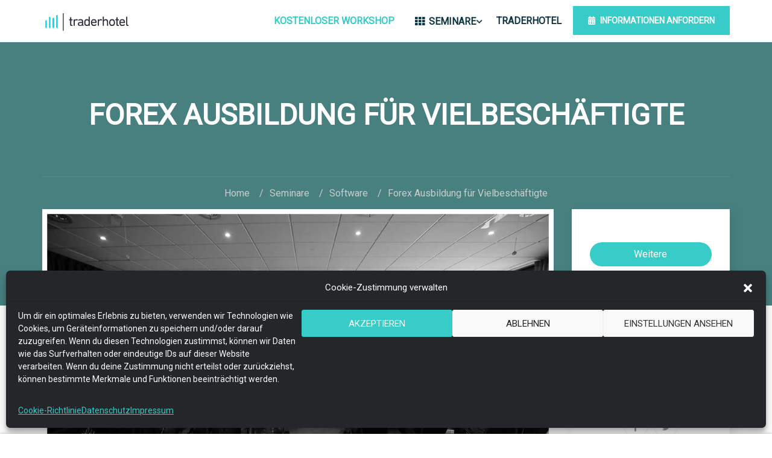

--- FILE ---
content_type: text/html; charset=UTF-8
request_url: https://traderhotel.de/trading-seminare/software/forex-ausbildung-fuer-vielbeschaeftigte/
body_size: 21649
content:
<!DOCTYPE html>
<html itemscope itemtype="http://schema.org/WebPage" lang="de">
<head><style>img.lazy{min-height:1px}</style><link rel="preload" href="https://traderhotel.de/wp-content/plugins/w3-total-cache/pub/js/lazyload.min.js" as="script">
    <meta charset="UTF-8">
    <meta name="viewport" content="width=device-width, initial-scale=1">
    <link rel="profile" href="http://gmpg.org/xfn/11">
    <link rel="pingback" href="https://traderhotel.de/xmlrpc.php">
	<script type="text/javascript" id="lpData">
/* <![CDATA[ */
var lpData = {"site_url":"https:\/\/traderhotel.de","user_id":"0","theme":"eduma-child","lp_rest_url":"https:\/\/traderhotel.de\/wp-json\/","nonce":"47d1e9e52a","is_course_archive":"","courses_url":"https:\/\/traderhotel.de\/trading-seminare\/","urlParams":[]};
/* ]]> */
</script>
		<style id="learn-press-custom-css">
			:root {
				--lp-cotainer-max-with: 1290px;
				--lp-cotainer-padding: 2rem;
				--lp-primary-color: #ffb606;
				--lp-secondary-color: #442e66;
			}
		</style>
		<meta name='robots' content='index, follow, max-image-preview:large, max-snippet:-1, max-video-preview:-1' />

	<!-- This site is optimized with the Yoast SEO plugin v21.7 - https://yoast.com/wordpress/plugins/seo/ -->
	<title>Forex Trading als Hauptberuf &#8212; Ausbildung im Traderhotel</title>
	<meta name="description" content="DIE Ausbildung zum Geldberg-Trader am FOREX Markt. Für Einkommen und schnellen Vermögensaufbau. Geldberg Forex Trading macht Sie persönlich unabhängig." />
	<link rel="canonical" href="https://traderhotel.de/trading-seminare/software/forex-ausbildung-fuer-vielbeschaeftigte/" />
	<meta property="og:locale" content="de_DE" />
	<meta property="og:type" content="article" />
	<meta property="og:title" content="Forex Trading als Hauptberuf &#8212; Ausbildung im Traderhotel" />
	<meta property="og:description" content="DIE Ausbildung zum Geldberg-Trader am FOREX Markt. Für Einkommen und schnellen Vermögensaufbau. Geldberg Forex Trading macht Sie persönlich unabhängig." />
	<meta property="og:url" content="https://traderhotel.de/trading-seminare/software/forex-ausbildung-fuer-vielbeschaeftigte/" />
	<meta property="og:site_name" content="traderhotel" />
	<meta property="article:publisher" content="https://www.facebook.com/traderhotel" />
	<meta property="article:modified_time" content="2023-03-02T11:27:54+00:00" />
	<meta property="og:image" content="https://traderhotel.de/wp-content/uploads/01-1.jpg" />
	<meta property="og:image:width" content="1024" />
	<meta property="og:image:height" content="653" />
	<meta property="og:image:type" content="image/jpeg" />
	<meta name="twitter:card" content="summary_large_image" />
	<meta name="twitter:site" content="@traderhotel" />
	<meta name="twitter:label1" content="Geschätzte Lesezeit" />
	<meta name="twitter:data1" content="2 Minuten" />
	<script type="application/ld+json" class="yoast-schema-graph">{"@context":"https://schema.org","@graph":[{"@type":"WebPage","@id":"https://traderhotel.de/trading-seminare/software/forex-ausbildung-fuer-vielbeschaeftigte/","url":"https://traderhotel.de/trading-seminare/software/forex-ausbildung-fuer-vielbeschaeftigte/","name":"Forex Trading als Hauptberuf &#8212; Ausbildung im Traderhotel","isPartOf":{"@id":"https://traderhotel.de/#website"},"primaryImageOfPage":{"@id":"https://traderhotel.de/trading-seminare/software/forex-ausbildung-fuer-vielbeschaeftigte/#primaryimage"},"image":{"@id":"https://traderhotel.de/trading-seminare/software/forex-ausbildung-fuer-vielbeschaeftigte/#primaryimage"},"thumbnailUrl":"https://traderhotel.de/wp-content/uploads/01-1.jpg","datePublished":"2020-06-15T12:27:48+00:00","dateModified":"2023-03-02T11:27:54+00:00","description":"DIE Ausbildung zum Geldberg-Trader am FOREX Markt. Für Einkommen und schnellen Vermögensaufbau. Geldberg Forex Trading macht Sie persönlich unabhängig.","breadcrumb":{"@id":"https://traderhotel.de/trading-seminare/software/forex-ausbildung-fuer-vielbeschaeftigte/#breadcrumb"},"inLanguage":"de","potentialAction":[{"@type":"ReadAction","target":["https://traderhotel.de/trading-seminare/software/forex-ausbildung-fuer-vielbeschaeftigte/"]}]},{"@type":"ImageObject","inLanguage":"de","@id":"https://traderhotel.de/trading-seminare/software/forex-ausbildung-fuer-vielbeschaeftigte/#primaryimage","url":"https://traderhotel.de/wp-content/uploads/01-1.jpg","contentUrl":"https://traderhotel.de/wp-content/uploads/01-1.jpg","width":1024,"height":653,"caption":"Traden lernen und wiederholbare Gewinne erzielen"},{"@type":"BreadcrumbList","@id":"https://traderhotel.de/trading-seminare/software/forex-ausbildung-fuer-vielbeschaeftigte/#breadcrumb","itemListElement":[{"@type":"ListItem","position":1,"name":"Home","item":"https://traderhotel.de/"},{"@type":"ListItem","position":2,"name":"Kurse","item":"https://traderhotel.de/trading-seminare/"},{"@type":"ListItem","position":3,"name":"Forex Ausbildung für Vielbeschäftigte"}]},{"@type":"WebSite","@id":"https://traderhotel.de/#website","url":"https://traderhotel.de/","name":"traderhotel","description":"","potentialAction":[{"@type":"SearchAction","target":{"@type":"EntryPoint","urlTemplate":"https://traderhotel.de/?s={search_term_string}"},"query-input":"required name=search_term_string"}],"inLanguage":"de"}]}</script>
	<!-- / Yoast SEO plugin. -->


<link rel="alternate" type="application/rss+xml" title="traderhotel &raquo; Feed" href="https://traderhotel.de/feed/" />
<link rel="alternate" type="application/rss+xml" title="traderhotel &raquo; Kommentar-Feed" href="https://traderhotel.de/comments/feed/" />
		<!-- This site uses the Google Analytics by ExactMetrics plugin v7.23.1 - Using Analytics tracking - https://www.exactmetrics.com/ -->
		<!-- Note: ExactMetrics is not currently configured on this site. The site owner needs to authenticate with Google Analytics in the ExactMetrics settings panel. -->
					<!-- No tracking code set -->
				<!-- / Google Analytics by ExactMetrics -->
		<link rel='stylesheet' id='wp-block-library-css' href='https://traderhotel.de/wp-includes/css/dist/block-library/style.min.css?ver=c3345d0dcf776481f7f3dcfbae5d654d' type='text/css' media='all' />
<style id='wp-block-library-theme-inline-css' type='text/css'>
.wp-block-audio figcaption{color:#555;font-size:13px;text-align:center}.is-dark-theme .wp-block-audio figcaption{color:hsla(0,0%,100%,.65)}.wp-block-audio{margin:0 0 1em}.wp-block-code{border:1px solid #ccc;border-radius:4px;font-family:Menlo,Consolas,monaco,monospace;padding:.8em 1em}.wp-block-embed figcaption{color:#555;font-size:13px;text-align:center}.is-dark-theme .wp-block-embed figcaption{color:hsla(0,0%,100%,.65)}.wp-block-embed{margin:0 0 1em}.blocks-gallery-caption{color:#555;font-size:13px;text-align:center}.is-dark-theme .blocks-gallery-caption{color:hsla(0,0%,100%,.65)}.wp-block-image figcaption{color:#555;font-size:13px;text-align:center}.is-dark-theme .wp-block-image figcaption{color:hsla(0,0%,100%,.65)}.wp-block-image{margin:0 0 1em}.wp-block-pullquote{border-bottom:4px solid;border-top:4px solid;color:currentColor;margin-bottom:1.75em}.wp-block-pullquote cite,.wp-block-pullquote footer,.wp-block-pullquote__citation{color:currentColor;font-size:.8125em;font-style:normal;text-transform:uppercase}.wp-block-quote{border-left:.25em solid;margin:0 0 1.75em;padding-left:1em}.wp-block-quote cite,.wp-block-quote footer{color:currentColor;font-size:.8125em;font-style:normal;position:relative}.wp-block-quote.has-text-align-right{border-left:none;border-right:.25em solid;padding-left:0;padding-right:1em}.wp-block-quote.has-text-align-center{border:none;padding-left:0}.wp-block-quote.is-large,.wp-block-quote.is-style-large,.wp-block-quote.is-style-plain{border:none}.wp-block-search .wp-block-search__label{font-weight:700}.wp-block-search__button{border:1px solid #ccc;padding:.375em .625em}:where(.wp-block-group.has-background){padding:1.25em 2.375em}.wp-block-separator.has-css-opacity{opacity:.4}.wp-block-separator{border:none;border-bottom:2px solid;margin-left:auto;margin-right:auto}.wp-block-separator.has-alpha-channel-opacity{opacity:1}.wp-block-separator:not(.is-style-wide):not(.is-style-dots){width:100px}.wp-block-separator.has-background:not(.is-style-dots){border-bottom:none;height:1px}.wp-block-separator.has-background:not(.is-style-wide):not(.is-style-dots){height:2px}.wp-block-table{margin:0 0 1em}.wp-block-table td,.wp-block-table th{word-break:normal}.wp-block-table figcaption{color:#555;font-size:13px;text-align:center}.is-dark-theme .wp-block-table figcaption{color:hsla(0,0%,100%,.65)}.wp-block-video figcaption{color:#555;font-size:13px;text-align:center}.is-dark-theme .wp-block-video figcaption{color:hsla(0,0%,100%,.65)}.wp-block-video{margin:0 0 1em}.wp-block-template-part.has-background{margin-bottom:0;margin-top:0;padding:1.25em 2.375em}
</style>
<style id='classic-theme-styles-inline-css' type='text/css'>
/*! This file is auto-generated */
.wp-block-button__link{color:#fff;background-color:#32373c;border-radius:9999px;box-shadow:none;text-decoration:none;padding:calc(.667em + 2px) calc(1.333em + 2px);font-size:1.125em}.wp-block-file__button{background:#32373c;color:#fff;text-decoration:none}
</style>
<style id='global-styles-inline-css' type='text/css'>
body{--wp--preset--color--black: #000000;--wp--preset--color--cyan-bluish-gray: #abb8c3;--wp--preset--color--white: #ffffff;--wp--preset--color--pale-pink: #f78da7;--wp--preset--color--vivid-red: #cf2e2e;--wp--preset--color--luminous-vivid-orange: #ff6900;--wp--preset--color--luminous-vivid-amber: #fcb900;--wp--preset--color--light-green-cyan: #7bdcb5;--wp--preset--color--vivid-green-cyan: #00d084;--wp--preset--color--pale-cyan-blue: #8ed1fc;--wp--preset--color--vivid-cyan-blue: #0693e3;--wp--preset--color--vivid-purple: #9b51e0;--wp--preset--color--primary: #37ccc7;--wp--preset--color--title: #333;--wp--preset--color--sub-title: #999;--wp--preset--color--border-input: #ddd;--wp--preset--gradient--vivid-cyan-blue-to-vivid-purple: linear-gradient(135deg,rgba(6,147,227,1) 0%,rgb(155,81,224) 100%);--wp--preset--gradient--light-green-cyan-to-vivid-green-cyan: linear-gradient(135deg,rgb(122,220,180) 0%,rgb(0,208,130) 100%);--wp--preset--gradient--luminous-vivid-amber-to-luminous-vivid-orange: linear-gradient(135deg,rgba(252,185,0,1) 0%,rgba(255,105,0,1) 100%);--wp--preset--gradient--luminous-vivid-orange-to-vivid-red: linear-gradient(135deg,rgba(255,105,0,1) 0%,rgb(207,46,46) 100%);--wp--preset--gradient--very-light-gray-to-cyan-bluish-gray: linear-gradient(135deg,rgb(238,238,238) 0%,rgb(169,184,195) 100%);--wp--preset--gradient--cool-to-warm-spectrum: linear-gradient(135deg,rgb(74,234,220) 0%,rgb(151,120,209) 20%,rgb(207,42,186) 40%,rgb(238,44,130) 60%,rgb(251,105,98) 80%,rgb(254,248,76) 100%);--wp--preset--gradient--blush-light-purple: linear-gradient(135deg,rgb(255,206,236) 0%,rgb(152,150,240) 100%);--wp--preset--gradient--blush-bordeaux: linear-gradient(135deg,rgb(254,205,165) 0%,rgb(254,45,45) 50%,rgb(107,0,62) 100%);--wp--preset--gradient--luminous-dusk: linear-gradient(135deg,rgb(255,203,112) 0%,rgb(199,81,192) 50%,rgb(65,88,208) 100%);--wp--preset--gradient--pale-ocean: linear-gradient(135deg,rgb(255,245,203) 0%,rgb(182,227,212) 50%,rgb(51,167,181) 100%);--wp--preset--gradient--electric-grass: linear-gradient(135deg,rgb(202,248,128) 0%,rgb(113,206,126) 100%);--wp--preset--gradient--midnight: linear-gradient(135deg,rgb(2,3,129) 0%,rgb(40,116,252) 100%);--wp--preset--font-size--small: 13px;--wp--preset--font-size--medium: 20px;--wp--preset--font-size--large: 28px;--wp--preset--font-size--x-large: 42px;--wp--preset--font-size--normal: 15px;--wp--preset--font-size--huge: 36px;--wp--preset--spacing--20: 0.44rem;--wp--preset--spacing--30: 0.67rem;--wp--preset--spacing--40: 1rem;--wp--preset--spacing--50: 1.5rem;--wp--preset--spacing--60: 2.25rem;--wp--preset--spacing--70: 3.38rem;--wp--preset--spacing--80: 5.06rem;--wp--preset--shadow--natural: 6px 6px 9px rgba(0, 0, 0, 0.2);--wp--preset--shadow--deep: 12px 12px 50px rgba(0, 0, 0, 0.4);--wp--preset--shadow--sharp: 6px 6px 0px rgba(0, 0, 0, 0.2);--wp--preset--shadow--outlined: 6px 6px 0px -3px rgba(255, 255, 255, 1), 6px 6px rgba(0, 0, 0, 1);--wp--preset--shadow--crisp: 6px 6px 0px rgba(0, 0, 0, 1);}:where(.is-layout-flex){gap: 0.5em;}:where(.is-layout-grid){gap: 0.5em;}body .is-layout-flow > .alignleft{float: left;margin-inline-start: 0;margin-inline-end: 2em;}body .is-layout-flow > .alignright{float: right;margin-inline-start: 2em;margin-inline-end: 0;}body .is-layout-flow > .aligncenter{margin-left: auto !important;margin-right: auto !important;}body .is-layout-constrained > .alignleft{float: left;margin-inline-start: 0;margin-inline-end: 2em;}body .is-layout-constrained > .alignright{float: right;margin-inline-start: 2em;margin-inline-end: 0;}body .is-layout-constrained > .aligncenter{margin-left: auto !important;margin-right: auto !important;}body .is-layout-constrained > :where(:not(.alignleft):not(.alignright):not(.alignfull)){max-width: var(--wp--style--global--content-size);margin-left: auto !important;margin-right: auto !important;}body .is-layout-constrained > .alignwide{max-width: var(--wp--style--global--wide-size);}body .is-layout-flex{display: flex;}body .is-layout-flex{flex-wrap: wrap;align-items: center;}body .is-layout-flex > *{margin: 0;}body .is-layout-grid{display: grid;}body .is-layout-grid > *{margin: 0;}:where(.wp-block-columns.is-layout-flex){gap: 2em;}:where(.wp-block-columns.is-layout-grid){gap: 2em;}:where(.wp-block-post-template.is-layout-flex){gap: 1.25em;}:where(.wp-block-post-template.is-layout-grid){gap: 1.25em;}.has-black-color{color: var(--wp--preset--color--black) !important;}.has-cyan-bluish-gray-color{color: var(--wp--preset--color--cyan-bluish-gray) !important;}.has-white-color{color: var(--wp--preset--color--white) !important;}.has-pale-pink-color{color: var(--wp--preset--color--pale-pink) !important;}.has-vivid-red-color{color: var(--wp--preset--color--vivid-red) !important;}.has-luminous-vivid-orange-color{color: var(--wp--preset--color--luminous-vivid-orange) !important;}.has-luminous-vivid-amber-color{color: var(--wp--preset--color--luminous-vivid-amber) !important;}.has-light-green-cyan-color{color: var(--wp--preset--color--light-green-cyan) !important;}.has-vivid-green-cyan-color{color: var(--wp--preset--color--vivid-green-cyan) !important;}.has-pale-cyan-blue-color{color: var(--wp--preset--color--pale-cyan-blue) !important;}.has-vivid-cyan-blue-color{color: var(--wp--preset--color--vivid-cyan-blue) !important;}.has-vivid-purple-color{color: var(--wp--preset--color--vivid-purple) !important;}.has-black-background-color{background-color: var(--wp--preset--color--black) !important;}.has-cyan-bluish-gray-background-color{background-color: var(--wp--preset--color--cyan-bluish-gray) !important;}.has-white-background-color{background-color: var(--wp--preset--color--white) !important;}.has-pale-pink-background-color{background-color: var(--wp--preset--color--pale-pink) !important;}.has-vivid-red-background-color{background-color: var(--wp--preset--color--vivid-red) !important;}.has-luminous-vivid-orange-background-color{background-color: var(--wp--preset--color--luminous-vivid-orange) !important;}.has-luminous-vivid-amber-background-color{background-color: var(--wp--preset--color--luminous-vivid-amber) !important;}.has-light-green-cyan-background-color{background-color: var(--wp--preset--color--light-green-cyan) !important;}.has-vivid-green-cyan-background-color{background-color: var(--wp--preset--color--vivid-green-cyan) !important;}.has-pale-cyan-blue-background-color{background-color: var(--wp--preset--color--pale-cyan-blue) !important;}.has-vivid-cyan-blue-background-color{background-color: var(--wp--preset--color--vivid-cyan-blue) !important;}.has-vivid-purple-background-color{background-color: var(--wp--preset--color--vivid-purple) !important;}.has-black-border-color{border-color: var(--wp--preset--color--black) !important;}.has-cyan-bluish-gray-border-color{border-color: var(--wp--preset--color--cyan-bluish-gray) !important;}.has-white-border-color{border-color: var(--wp--preset--color--white) !important;}.has-pale-pink-border-color{border-color: var(--wp--preset--color--pale-pink) !important;}.has-vivid-red-border-color{border-color: var(--wp--preset--color--vivid-red) !important;}.has-luminous-vivid-orange-border-color{border-color: var(--wp--preset--color--luminous-vivid-orange) !important;}.has-luminous-vivid-amber-border-color{border-color: var(--wp--preset--color--luminous-vivid-amber) !important;}.has-light-green-cyan-border-color{border-color: var(--wp--preset--color--light-green-cyan) !important;}.has-vivid-green-cyan-border-color{border-color: var(--wp--preset--color--vivid-green-cyan) !important;}.has-pale-cyan-blue-border-color{border-color: var(--wp--preset--color--pale-cyan-blue) !important;}.has-vivid-cyan-blue-border-color{border-color: var(--wp--preset--color--vivid-cyan-blue) !important;}.has-vivid-purple-border-color{border-color: var(--wp--preset--color--vivid-purple) !important;}.has-vivid-cyan-blue-to-vivid-purple-gradient-background{background: var(--wp--preset--gradient--vivid-cyan-blue-to-vivid-purple) !important;}.has-light-green-cyan-to-vivid-green-cyan-gradient-background{background: var(--wp--preset--gradient--light-green-cyan-to-vivid-green-cyan) !important;}.has-luminous-vivid-amber-to-luminous-vivid-orange-gradient-background{background: var(--wp--preset--gradient--luminous-vivid-amber-to-luminous-vivid-orange) !important;}.has-luminous-vivid-orange-to-vivid-red-gradient-background{background: var(--wp--preset--gradient--luminous-vivid-orange-to-vivid-red) !important;}.has-very-light-gray-to-cyan-bluish-gray-gradient-background{background: var(--wp--preset--gradient--very-light-gray-to-cyan-bluish-gray) !important;}.has-cool-to-warm-spectrum-gradient-background{background: var(--wp--preset--gradient--cool-to-warm-spectrum) !important;}.has-blush-light-purple-gradient-background{background: var(--wp--preset--gradient--blush-light-purple) !important;}.has-blush-bordeaux-gradient-background{background: var(--wp--preset--gradient--blush-bordeaux) !important;}.has-luminous-dusk-gradient-background{background: var(--wp--preset--gradient--luminous-dusk) !important;}.has-pale-ocean-gradient-background{background: var(--wp--preset--gradient--pale-ocean) !important;}.has-electric-grass-gradient-background{background: var(--wp--preset--gradient--electric-grass) !important;}.has-midnight-gradient-background{background: var(--wp--preset--gradient--midnight) !important;}.has-small-font-size{font-size: var(--wp--preset--font-size--small) !important;}.has-medium-font-size{font-size: var(--wp--preset--font-size--medium) !important;}.has-large-font-size{font-size: var(--wp--preset--font-size--large) !important;}.has-x-large-font-size{font-size: var(--wp--preset--font-size--x-large) !important;}
.wp-block-navigation a:where(:not(.wp-element-button)){color: inherit;}
:where(.wp-block-post-template.is-layout-flex){gap: 1.25em;}:where(.wp-block-post-template.is-layout-grid){gap: 1.25em;}
:where(.wp-block-columns.is-layout-flex){gap: 2em;}:where(.wp-block-columns.is-layout-grid){gap: 2em;}
.wp-block-pullquote{font-size: 1.5em;line-height: 1.6;}
</style>
<link rel='stylesheet' id='contact-form-7-css' href='https://traderhotel.de/wp-content/plugins/contact-form-7/includes/css/styles.css?ver=5.8.5' type='text/css' media='all' />
<link rel='stylesheet' id='cmplz-general-css' href='https://traderhotel.de/wp-content/plugins/complianz-gdpr/assets/css/cookieblocker.min.css?ver=6.5.6' type='text/css' media='all' />
<link rel='stylesheet' id='tablepress-default-css' href='https://traderhotel.de/wp-content/tablepress-combined.min.css?ver=27' type='text/css' media='all' />
<link rel='stylesheet' id='font-awesome-5-all-css' href='https://traderhotel.de/wp-content/plugins/learnpress/assets/src/css/vendor/font-awesome-5.min.css?ver=4.2.5.8' type='text/css' media='all' />
<link rel='stylesheet' id='learnpress-css' href='https://traderhotel.de/wp-content/plugins/learnpress/assets/css/learnpress.min.css?ver=4.2.5.8' type='text/css' media='all' />
<link rel='stylesheet' id='learnpress-widgets-css' href='https://traderhotel.de/wp-content/plugins/learnpress/assets/css/widgets.min.css?ver=4.2.5.8' type='text/css' media='all' />
<link rel='stylesheet' id='thim-parent-style-css' href='https://traderhotel.de/wp-content/themes/eduma/style.css?ver=c3345d0dcf776481f7f3dcfbae5d654d' type='text/css' media='all' />
<link rel='stylesheet' id='font-awesome-4-shim-css' href='https://traderhotel.de/wp-content/themes/eduma/assets/css/v4-shims.min.css?ver=5.1.1' type='text/css' media='all' />
<link rel='stylesheet' id='thim-ekit-font-icon-css' href='https://traderhotel.de/wp-content/themes/eduma/assets/css/thim-ekits-icons.min.css?ver=5.1.1' type='text/css' media='all' />
<link rel='stylesheet' id='thim-custom-vc-css' href='https://traderhotel.de/wp-content/themes/eduma/assets/css/custom-vc.css?ver=5.1.1' type='text/css' media='all' />
<link rel='stylesheet' id='thim-style-css' href='https://traderhotel.de/wp-content/themes/eduma-child/style.css?ver=5.1.1' type='text/css' media='all' />
<style id='thim-style-inline-css' type='text/css'>
:root{--thim-body-primary-color:#37ccc7;--thim_body_primary_color_rgb:55,204,199;--thim-body-secondary-color:#4d9290;--thim-button-text-color:#ffffff;--thim-button-hover-color:#f35d62;--thim_button_hover_color_rgb:243,93,98;--thim-border-color:#eee;--top-info-course-background_color:#273044;--top-info-course-text_color:#fff;--thim-footer-font-title-font-size:14px;--thim-footer-font-title-line-height:40px;--thim-footer-font-title-text-transform:uppercase;--thim-top-heading-title-align:left;--thim-top-heading-title-font-size-desktop:48px;--thim-top-heading-title-font-size-mobile:35px;--thim-top-heading-title-font-text-transform:uppercase;--thim-top-heading-title-font-weight:bold;--thim-top-heading-padding-top:90px;--thim-top-heading-padding-bottom:90px;--thim-top-heading-padding-top-mobile:50px;--thim-top-heading-padding-bottom-mobile:50px;--thim-breacrumb-font-size:1em;--thim-breacrumb-color:#666;--thim-course-price-color:#f24c0a;--thim-width-logo:150px;--thim-bg-color-toolbar:#24262a;--thim-text-color-toolbar:#f3f3f3;--thim-link-color-toolbar:#f3f3f3;--thim-link-hover-color-toolbar:#fff;--thim-toolbar-font-size:12px;--thim-toolbar-line-height:30px;--thim-toolbar-text-transform:none;--thim-toolbar-font-weight:600;--thim-toolbar-border-type:dashed;--thim-toolbar-border-size:1px;--thim-link-color-toolbar-border-button:#ddd;--thim-bg-main-menu-color:#ffffff;--thim-main-menu-font-size:16px;--thim-main-menu-line-height:1.3em;--thim-main-menu-text-transform:uppercase;--thim-main-menu-font-weight:600;--thim-main-menu-text-color:#103843;--thim_main_menu_text_color_rgb:16,56,67;--thim-main-menu-text-hover-color:#37ccc7;--thim-sticky-bg-main-menu-color:#fff;--thim-sticky-main-menu-text-color:#103843;--thim_sticky_main_menu_text_color_rgb:16,56,67;--thim-sticky-main-menu-text-hover-color:#37ccc7;--thim-sub-menu-bg-color:#ffffff;--thim-sub-menu-border-color:rgba(43,43,43,0);--thim-sub-menu-text-color:#103843;--thim-sub-menu-text-color-hover:#37ccc7;--thim-bg-mobile-menu-color:#103843;--thim-mobile-menu-text-color:#dadee0;--thim-mobile-menu-text-hover-color:#37ccc7;--thim-footer-font-title-font-weight:700;--thim-footer-font-size:14px;--thim-bg-switch-layout-style:#f5f5f5;--thim-padding-switch-layout-style:10px;--thim-font-body-font-family:Roboto;--thim-font-body-variant:regular;--thim-font-body-font-size:16px;--thim-font-body-line-height:1.7em;--thim-font-body-color:#666666;--thim-font-title-font-family:Roboto;--thim-font-title-color:#333333;--thim-font-title-variant:regular;--thim-font-h1-font-size:36px;--thim-font-h1-line-height:1.6em;--thim-font-h1-text-transform:none;--thim-font-h2-font-size:28px;--thim-font-h2-line-height:1.6em;--thim-font-h2-text-transform:none;--thim-font-h3-font-size:24px;--thim-font-h3-line-height:1.6em;--thim-font-h3-text-transform:none;--thim-font-h4-font-size:18px;--thim-font-h4-line-height:1.6em;--thim-font-h4-text-transform:none;--thim-font-h5-font-size:16px;--thim-font-h5-line-height:1.6em;--thim-font-h5-text-transform:none;--thim-font-h6-font-size:16px;--thim-font-h6-line-height:1.4em;--thim-font-h6-text-transform:none;--thim-preload-style-background:#ffffff;--thim-preload-style-color:#37ccc7;--thim-footer-bg-color:#ffffff;--thim-footer-color-title:#103843;--thim-footer-color-text:#dadee0;--thim-footer-color-link:#dadee0;--thim-footer-color-hover:#37ccc7;--thim-copyright-bg-color:#fafafa;--thim-copyright-text-color:#808080;--thim-copyright-border-color:rgba(0,0,0,0);--thim-bg-pattern:url("http://thim.staging.wpengine.com/thim-2/wp-content/themes/eduma/images/patterns/pattern1.png");--thim-bg-repeat:no-repeat;--thim-bg-position:center center;--thim-bg-attachment:inherit;--thim-bg-size:inherit;--thim-footer-bg-repeat:no-repeat;--thim-footer-bg-position:center;--thim-footer-bg-size:cover;--thim-footer-bg-attachment:inherit;--thim-body-bg-color:#fff;}
</style>
<script type="text/javascript" src="https://traderhotel.de/wp-content/plugins/learnpress/assets/js/dist/loadAJAX.min.js?ver=4.2.5.8" id="lp-load-ajax-js" async="async" data-wp-strategy="async"></script>
<script type="text/javascript" src="https://traderhotel.de/wp-includes/js/jquery/jquery.min.js?ver=3.7.1" id="jquery-core-js"></script>
<script type="text/javascript" src="https://traderhotel.de/wp-includes/js/jquery/jquery-migrate.min.js?ver=3.4.1" id="jquery-migrate-js"></script>
<script type="text/javascript" src="https://traderhotel.de/wp-includes/js/dist/vendor/wp-polyfill-inert.min.js?ver=3.1.2" id="wp-polyfill-inert-js"></script>
<script type="text/javascript" src="https://traderhotel.de/wp-includes/js/dist/vendor/regenerator-runtime.min.js?ver=0.14.0" id="regenerator-runtime-js"></script>
<script type="text/javascript" src="https://traderhotel.de/wp-includes/js/dist/vendor/wp-polyfill.min.js?ver=3.15.0" id="wp-polyfill-js"></script>
<script type="text/javascript" src="https://traderhotel.de/wp-includes/js/dist/hooks.min.js?ver=c6aec9a8d4e5a5d543a1" id="wp-hooks-js"></script>
<script type="text/javascript" src="https://traderhotel.de/wp-includes/js/underscore.min.js?ver=1.13.4" id="underscore-js"></script>
<script type="text/javascript" id="utils-js-extra">
/* <![CDATA[ */
var userSettings = {"url":"\/","uid":"0","time":"1768778818","secure":"1"};
/* ]]> */
</script>
<script type="text/javascript" src="https://traderhotel.de/wp-includes/js/utils.min.js?ver=c3345d0dcf776481f7f3dcfbae5d654d" id="utils-js"></script>
<script type="text/javascript" id="lp-global-js-extra">
/* <![CDATA[ */
var lpGlobalSettings = {"siteurl":"https:\/\/traderhotel.de","ajax":"https:\/\/traderhotel.de\/wp-admin\/admin-ajax.php","courses_url":"https:\/\/traderhotel.de\/trading-seminare\/","post_id":61859,"user_id":0,"theme":"eduma-child","localize":{"button_ok":"OK","button_cancel":"Abbrechen","button_yes":"Ja","button_no":"Nein"},"lp_rest_url":"https:\/\/traderhotel.de\/wp-json\/","nonce":"47d1e9e52a","option_enable_popup_confirm_finish":"yes","is_course_archive":"","lpArchiveSkeleton":[],"lpArchiveLoadAjax":1,"lpArchiveNoLoadAjaxFirst":0,"lpArchivePaginationType":"","noLoadCoursesJs":0};
/* ]]> */
</script>
<script type="text/javascript" src="https://traderhotel.de/wp-content/plugins/learnpress/assets/js/global.min.js?ver=4.2.5.8" id="lp-global-js"></script>
<script type="text/javascript" src="https://traderhotel.de/wp-content/plugins/learnpress/assets/js/dist/utils.min.js?ver=4.2.5.8" id="lp-utils-js"></script>
<link rel="https://api.w.org/" href="https://traderhotel.de/wp-json/" /><link rel="alternate" type="application/json" href="https://traderhotel.de/wp-json/wp/v2/lp_course/61859" /><link rel="EditURI" type="application/rsd+xml" title="RSD" href="https://traderhotel.de/xmlrpc.php?rsd" />

<link rel='shortlink' href='https://traderhotel.de/?p=61859' />
<link rel="alternate" type="application/json+oembed" href="https://traderhotel.de/wp-json/oembed/1.0/embed?url=https%3A%2F%2Ftraderhotel.de%2Ftrading-seminare%2Fsoftware%2Fforex-ausbildung-fuer-vielbeschaeftigte%2F" />
<link rel="alternate" type="text/xml+oembed" href="https://traderhotel.de/wp-json/oembed/1.0/embed?url=https%3A%2F%2Ftraderhotel.de%2Ftrading-seminare%2Fsoftware%2Fforex-ausbildung-fuer-vielbeschaeftigte%2F&#038;format=xml" />
<style>.cmplz-hidden{display:none!important;}</style><script type='text/javascript'>
			var trackByDefault = true;

		function acEnableTracking() {
			var expiration = new Date(new Date().getTime() + 1000 * 60 * 60 * 24 * 30);
			document.cookie = 'ac_enable_tracking=1; expires= ' + expiration + '; path=/';
			acTrackVisit();
		}

			function acTrackVisit() {
				var trackcmp_email = '';
				var trackcmp = document.createElement('script');
				trackcmp.async = true;
				trackcmp.type = 'text/javascript';
				trackcmp.src = '//trackcmp.net/visit?actid=252099629&e='+encodeURIComponent(trackcmp_email)+'&r='+encodeURIComponent(document.referrer)+'&u='+encodeURIComponent(window.location.href);
				var trackcmp_s = document.getElementsByTagName('script');
				if (trackcmp_s.length) {
					trackcmp_s[0].parentNode.appendChild(trackcmp);
				} else {
					var trackcmp_h = document.getElementsByTagName('head');
					trackcmp_h.length && trackcmp_h[0].appendChild(trackcmp);
				}
			}

			if (trackByDefault || /(^|; )ac_enable_tracking=([^;]+)/.test(document.cookie)) {
				acEnableTracking();
			}
</script>            <script type="text/javascript">
                function tc_insert_internal_css(css) {
                    var tc_style = document.createElement("style");
                    tc_style.type = "text/css";
                    tc_style.setAttribute('data-type', 'tc-internal-css');
                    var tc_style_content = document.createTextNode(css);
                    tc_style.appendChild(tc_style_content);
                    document.head.appendChild(tc_style);
                }
            </script>
			<meta name="generator" content="Powered by WPBakery Page Builder - drag and drop page builder for WordPress."/>
<link rel="icon" href="https://traderhotel.de/wp-content/uploads/Traderhotel_250x250px-32x32.png" sizes="32x32" />
<link rel="icon" href="https://traderhotel.de/wp-content/uploads/Traderhotel_250x250px-192x192.png" sizes="192x192" />
<link rel="apple-touch-icon" href="https://traderhotel.de/wp-content/uploads/Traderhotel_250x250px-180x180.png" />
<meta name="msapplication-TileImage" content="https://traderhotel.de/wp-content/uploads/Traderhotel_250x250px.png" />
<style id="thim-customizer-inline-styles">/* cyrillic-ext */
@font-face {
  font-family: 'Roboto';
  font-style: normal;
  font-weight: 400;
  font-stretch: 100%;
  font-display: swap;
  src: url(https://fonts.gstatic.com/s/roboto/v50/KFOMCnqEu92Fr1ME7kSn66aGLdTylUAMQXC89YmC2DPNWubEbVmZiAr0klQmz24O0g.woff2) format('woff2');
  unicode-range: U+0460-052F, U+1C80-1C8A, U+20B4, U+2DE0-2DFF, U+A640-A69F, U+FE2E-FE2F;
}
/* cyrillic */
@font-face {
  font-family: 'Roboto';
  font-style: normal;
  font-weight: 400;
  font-stretch: 100%;
  font-display: swap;
  src: url(https://fonts.gstatic.com/s/roboto/v50/KFOMCnqEu92Fr1ME7kSn66aGLdTylUAMQXC89YmC2DPNWubEbVmQiAr0klQmz24O0g.woff2) format('woff2');
  unicode-range: U+0301, U+0400-045F, U+0490-0491, U+04B0-04B1, U+2116;
}
/* greek-ext */
@font-face {
  font-family: 'Roboto';
  font-style: normal;
  font-weight: 400;
  font-stretch: 100%;
  font-display: swap;
  src: url(https://fonts.gstatic.com/s/roboto/v50/KFOMCnqEu92Fr1ME7kSn66aGLdTylUAMQXC89YmC2DPNWubEbVmYiAr0klQmz24O0g.woff2) format('woff2');
  unicode-range: U+1F00-1FFF;
}
/* greek */
@font-face {
  font-family: 'Roboto';
  font-style: normal;
  font-weight: 400;
  font-stretch: 100%;
  font-display: swap;
  src: url(https://fonts.gstatic.com/s/roboto/v50/KFOMCnqEu92Fr1ME7kSn66aGLdTylUAMQXC89YmC2DPNWubEbVmXiAr0klQmz24O0g.woff2) format('woff2');
  unicode-range: U+0370-0377, U+037A-037F, U+0384-038A, U+038C, U+038E-03A1, U+03A3-03FF;
}
/* math */
@font-face {
  font-family: 'Roboto';
  font-style: normal;
  font-weight: 400;
  font-stretch: 100%;
  font-display: swap;
  src: url(https://fonts.gstatic.com/s/roboto/v50/KFOMCnqEu92Fr1ME7kSn66aGLdTylUAMQXC89YmC2DPNWubEbVnoiAr0klQmz24O0g.woff2) format('woff2');
  unicode-range: U+0302-0303, U+0305, U+0307-0308, U+0310, U+0312, U+0315, U+031A, U+0326-0327, U+032C, U+032F-0330, U+0332-0333, U+0338, U+033A, U+0346, U+034D, U+0391-03A1, U+03A3-03A9, U+03B1-03C9, U+03D1, U+03D5-03D6, U+03F0-03F1, U+03F4-03F5, U+2016-2017, U+2034-2038, U+203C, U+2040, U+2043, U+2047, U+2050, U+2057, U+205F, U+2070-2071, U+2074-208E, U+2090-209C, U+20D0-20DC, U+20E1, U+20E5-20EF, U+2100-2112, U+2114-2115, U+2117-2121, U+2123-214F, U+2190, U+2192, U+2194-21AE, U+21B0-21E5, U+21F1-21F2, U+21F4-2211, U+2213-2214, U+2216-22FF, U+2308-230B, U+2310, U+2319, U+231C-2321, U+2336-237A, U+237C, U+2395, U+239B-23B7, U+23D0, U+23DC-23E1, U+2474-2475, U+25AF, U+25B3, U+25B7, U+25BD, U+25C1, U+25CA, U+25CC, U+25FB, U+266D-266F, U+27C0-27FF, U+2900-2AFF, U+2B0E-2B11, U+2B30-2B4C, U+2BFE, U+3030, U+FF5B, U+FF5D, U+1D400-1D7FF, U+1EE00-1EEFF;
}
/* symbols */
@font-face {
  font-family: 'Roboto';
  font-style: normal;
  font-weight: 400;
  font-stretch: 100%;
  font-display: swap;
  src: url(https://fonts.gstatic.com/s/roboto/v50/KFOMCnqEu92Fr1ME7kSn66aGLdTylUAMQXC89YmC2DPNWubEbVn6iAr0klQmz24O0g.woff2) format('woff2');
  unicode-range: U+0001-000C, U+000E-001F, U+007F-009F, U+20DD-20E0, U+20E2-20E4, U+2150-218F, U+2190, U+2192, U+2194-2199, U+21AF, U+21E6-21F0, U+21F3, U+2218-2219, U+2299, U+22C4-22C6, U+2300-243F, U+2440-244A, U+2460-24FF, U+25A0-27BF, U+2800-28FF, U+2921-2922, U+2981, U+29BF, U+29EB, U+2B00-2BFF, U+4DC0-4DFF, U+FFF9-FFFB, U+10140-1018E, U+10190-1019C, U+101A0, U+101D0-101FD, U+102E0-102FB, U+10E60-10E7E, U+1D2C0-1D2D3, U+1D2E0-1D37F, U+1F000-1F0FF, U+1F100-1F1AD, U+1F1E6-1F1FF, U+1F30D-1F30F, U+1F315, U+1F31C, U+1F31E, U+1F320-1F32C, U+1F336, U+1F378, U+1F37D, U+1F382, U+1F393-1F39F, U+1F3A7-1F3A8, U+1F3AC-1F3AF, U+1F3C2, U+1F3C4-1F3C6, U+1F3CA-1F3CE, U+1F3D4-1F3E0, U+1F3ED, U+1F3F1-1F3F3, U+1F3F5-1F3F7, U+1F408, U+1F415, U+1F41F, U+1F426, U+1F43F, U+1F441-1F442, U+1F444, U+1F446-1F449, U+1F44C-1F44E, U+1F453, U+1F46A, U+1F47D, U+1F4A3, U+1F4B0, U+1F4B3, U+1F4B9, U+1F4BB, U+1F4BF, U+1F4C8-1F4CB, U+1F4D6, U+1F4DA, U+1F4DF, U+1F4E3-1F4E6, U+1F4EA-1F4ED, U+1F4F7, U+1F4F9-1F4FB, U+1F4FD-1F4FE, U+1F503, U+1F507-1F50B, U+1F50D, U+1F512-1F513, U+1F53E-1F54A, U+1F54F-1F5FA, U+1F610, U+1F650-1F67F, U+1F687, U+1F68D, U+1F691, U+1F694, U+1F698, U+1F6AD, U+1F6B2, U+1F6B9-1F6BA, U+1F6BC, U+1F6C6-1F6CF, U+1F6D3-1F6D7, U+1F6E0-1F6EA, U+1F6F0-1F6F3, U+1F6F7-1F6FC, U+1F700-1F7FF, U+1F800-1F80B, U+1F810-1F847, U+1F850-1F859, U+1F860-1F887, U+1F890-1F8AD, U+1F8B0-1F8BB, U+1F8C0-1F8C1, U+1F900-1F90B, U+1F93B, U+1F946, U+1F984, U+1F996, U+1F9E9, U+1FA00-1FA6F, U+1FA70-1FA7C, U+1FA80-1FA89, U+1FA8F-1FAC6, U+1FACE-1FADC, U+1FADF-1FAE9, U+1FAF0-1FAF8, U+1FB00-1FBFF;
}
/* vietnamese */
@font-face {
  font-family: 'Roboto';
  font-style: normal;
  font-weight: 400;
  font-stretch: 100%;
  font-display: swap;
  src: url(https://fonts.gstatic.com/s/roboto/v50/KFOMCnqEu92Fr1ME7kSn66aGLdTylUAMQXC89YmC2DPNWubEbVmbiAr0klQmz24O0g.woff2) format('woff2');
  unicode-range: U+0102-0103, U+0110-0111, U+0128-0129, U+0168-0169, U+01A0-01A1, U+01AF-01B0, U+0300-0301, U+0303-0304, U+0308-0309, U+0323, U+0329, U+1EA0-1EF9, U+20AB;
}
/* latin-ext */
@font-face {
  font-family: 'Roboto';
  font-style: normal;
  font-weight: 400;
  font-stretch: 100%;
  font-display: swap;
  src: url(https://fonts.gstatic.com/s/roboto/v50/KFOMCnqEu92Fr1ME7kSn66aGLdTylUAMQXC89YmC2DPNWubEbVmaiAr0klQmz24O0g.woff2) format('woff2');
  unicode-range: U+0100-02BA, U+02BD-02C5, U+02C7-02CC, U+02CE-02D7, U+02DD-02FF, U+0304, U+0308, U+0329, U+1D00-1DBF, U+1E00-1E9F, U+1EF2-1EFF, U+2020, U+20A0-20AB, U+20AD-20C0, U+2113, U+2C60-2C7F, U+A720-A7FF;
}
/* latin */
@font-face {
  font-family: 'Roboto';
  font-style: normal;
  font-weight: 400;
  font-stretch: 100%;
  font-display: swap;
  src: url(https://fonts.gstatic.com/s/roboto/v50/KFOMCnqEu92Fr1ME7kSn66aGLdTylUAMQXC89YmC2DPNWubEbVmUiAr0klQmz24.woff2) format('woff2');
  unicode-range: U+0000-00FF, U+0131, U+0152-0153, U+02BB-02BC, U+02C6, U+02DA, U+02DC, U+0304, U+0308, U+0329, U+2000-206F, U+20AC, U+2122, U+2191, U+2193, U+2212, U+2215, U+FEFF, U+FFFD;
}</style>		<script type="text/javascript">
			if (typeof ajaxurl === 'undefined') {
				/* <![CDATA[ */
				var ajaxurl = "https://traderhotel.de/wp-admin/admin-ajax.php"
				/* ]]> */
			}
		</script>
		<noscript><style> .wpb_animate_when_almost_visible { opacity: 1; }</style></noscript></head>
<body data-cmplz=1 class="lp_course-template-default single single-lp_course postid-61859 wp-embed-responsive eduma-child learnpress learnpress-page thim-body-preload bg-boxed-image size_wide thim-style-content-new-1 thim-course-content-new-1 thim-popup-feature learnpress-v4 wpb-js-composer js-comp-ver-6.9.0 vc_responsive" id="thim-body">

			<div id="preload">
				<div class="sk-wave">
										        <div class="sk-rect sk-rect1"></div>
										        <div class="sk-rect sk-rect2"></div>
										        <div class="sk-rect sk-rect3"></div>
										        <div class="sk-rect sk-rect4"></div>
										        <div class="sk-rect sk-rect5"></div>
										      </div>			</div>
		<!-- Mobile Menu-->
 
    <div class="mobile-menu-wrapper">
        <div class="mobile-menu-inner">
            <div class="icon-wrapper">
                <div class="menu-mobile-effect navbar-toggle close-icon" data-effect="mobile-effect">
                    <span class="icon-bar"></span>
                    <span class="icon-bar"></span>
                    <span class="icon-bar"></span>
                </div>
            </div>
            <nav class="mobile-menu-container mobile-effect">
                <ul class="nav navbar-nav">
	<li id="menu-item-61971" class="menu-item menu-item-type-custom menu-item-object-custom menu-item-61971 tc-menu-item tc-menu-depth-0 tc-menu-layout-default"><a href="https://finment.com/webinar-kapitalschutz-vara/?utm_campaign=a.webinar-start-komplett&#038;utm_medium=homepage&#038;utm_source=traderhotel&#038;utm_content=td_header" class="tc-menu-inner"><font color="#37ccc7">Kostenloser Workshop</font></a></li>
<li id="menu-item-57079" class="menu-item menu-item-type-post_type_archive menu-item-object-lp_course menu-item-has-children menu-item-57079 tc-menu-item tc-menu-depth-0 tc-menu-align-left tc-menu-layout-default"><a href="https://traderhotel.de/trading-seminare/" class="tc-menu-inner"><span class='tc-icon fa fa-th'></span>Seminare</a>
<ul class="sub-menu">
	<li id="menu-item-57110" class="menu-item menu-item-type-taxonomy menu-item-object-course_category menu-item-57110 tc-menu-item tc-menu-depth-1 tc-menu-align-left"><a href="https://traderhotel.de/seminar-kategorien/aktien/" class="tc-menu-inner tc-megamenu-title">Aktien</a></li>
	<li id="menu-item-57112" class="menu-item menu-item-type-taxonomy menu-item-object-course_category menu-item-57112 tc-menu-item tc-menu-depth-1 tc-menu-align-left"><a href="https://traderhotel.de/seminar-kategorien/futures/" class="tc-menu-inner tc-megamenu-title">Futures</a></li>
	<li id="menu-item-57116" class="menu-item menu-item-type-taxonomy menu-item-object-course_category menu-item-57116 tc-menu-item tc-menu-depth-1 tc-menu-align-left"><a href="https://traderhotel.de/seminar-kategorien/krypto/" class="tc-menu-inner tc-megamenu-title">Krypto</a></li>
	<li id="menu-item-57111" class="menu-item menu-item-type-taxonomy menu-item-object-course_category menu-item-57111 tc-menu-item tc-menu-depth-1 tc-menu-align-left"><a href="https://traderhotel.de/seminar-kategorien/optionen/" class="tc-menu-inner tc-megamenu-title">Optionen</a></li>
	<li id="menu-item-57115" class="menu-item menu-item-type-taxonomy menu-item-object-course_category current-lp_course-ancestor current-menu-parent current-lp_course-parent menu-item-57115 tc-menu-item tc-menu-depth-1 tc-menu-align-left"><a href="https://traderhotel.de/seminar-kategorien/software/" class="tc-menu-inner tc-megamenu-title">Software</a></li>
	<li id="menu-item-57114" class="menu-item menu-item-type-taxonomy menu-item-object-course_category menu-item-57114 tc-menu-item tc-menu-depth-1 tc-menu-align-left"><a href="https://traderhotel.de/seminar-kategorien/rohstoffe/" class="tc-menu-inner tc-megamenu-title">Rohstoffe</a></li>
	<li id="menu-item-57113" class="menu-item menu-item-type-taxonomy menu-item-object-course_category menu-item-57113 tc-menu-item tc-menu-depth-1 tc-menu-align-left"><a href="https://traderhotel.de/seminar-kategorien/zertifikate/" class="tc-menu-inner tc-megamenu-title">Zertifikate</a></li>
</ul><!-- End wrapper ul sub -->
</li>
<li id="menu-item-58575" class="menu-item menu-item-type-post_type menu-item-object-page menu-item-58575 tc-menu-item tc-menu-depth-0 tc-menu-layout-default"><a href="https://traderhotel.de/traderhotel/" class="tc-menu-inner">Traderhotel</a></li>
</ul>            </nav>
        </div>
    </div>
 
<div id="wrapper-container" class="wrapper-container">
    <div class="content-pusher">
        <header id="masthead" class="site-header affix-top bg-custom-sticky header_overlay header_v1">
			<!-- <div class="main-menu"> -->
<div class="thim-nav-wrapper container">
	<div class="row">
		<div class="navigation col-sm-12">
			<div class="tm-table">
				<div class="width-logo table-cell sm-logo">
					<a href="https://traderhotel.de/" title="traderhotel - " rel="home" class="thim-logo"><img class="lazy" src="data:image/svg+xml,%3Csvg%20xmlns='http://www.w3.org/2000/svg'%20viewBox='0%200%201%201'%3E%3C/svg%3E" data-src="https://traderhotel.de/wp-content/uploads/170613_Traderhotel_Logo_grey_RGB_v1.0_220x50.png" alt="traderhotel"  data-sticky="https://traderhotel.de/wp-content/uploads/170613_Traderhotel_Logo_grey_RGB_v1.0_220x50.png"></a>				</div>

                <nav class="width-navigation table-cell table-right">
                    <ul class="nav navbar-nav menu-main-menu thim-ekits-menu__nav">
	<li class="menu-item menu-item-type-custom menu-item-object-custom menu-item-61971 tc-menu-item tc-menu-depth-0 tc-menu-layout-default"><a href="https://finment.com/webinar-kapitalschutz-vara/?utm_campaign=a.webinar-start-komplett&#038;utm_medium=homepage&#038;utm_source=traderhotel&#038;utm_content=td_header" class="tc-menu-inner"><font color="#37ccc7">Kostenloser Workshop</font></a></li>
<li class="menu-item menu-item-type-post_type_archive menu-item-object-lp_course menu-item-has-children menu-item-57079 tc-menu-item tc-menu-depth-0 tc-menu-align-left tc-menu-layout-default"><a href="https://traderhotel.de/trading-seminare/" class="tc-menu-inner"><span class='tc-icon fa fa-th'></span>Seminare</a>
<ul class="sub-menu">
	<li class="menu-item menu-item-type-taxonomy menu-item-object-course_category menu-item-57110 tc-menu-item tc-menu-depth-1 tc-menu-align-left"><a href="https://traderhotel.de/seminar-kategorien/aktien/" class="tc-menu-inner tc-megamenu-title">Aktien</a></li>
	<li class="menu-item menu-item-type-taxonomy menu-item-object-course_category menu-item-57112 tc-menu-item tc-menu-depth-1 tc-menu-align-left"><a href="https://traderhotel.de/seminar-kategorien/futures/" class="tc-menu-inner tc-megamenu-title">Futures</a></li>
	<li class="menu-item menu-item-type-taxonomy menu-item-object-course_category menu-item-57116 tc-menu-item tc-menu-depth-1 tc-menu-align-left"><a href="https://traderhotel.de/seminar-kategorien/krypto/" class="tc-menu-inner tc-megamenu-title">Krypto</a></li>
	<li class="menu-item menu-item-type-taxonomy menu-item-object-course_category menu-item-57111 tc-menu-item tc-menu-depth-1 tc-menu-align-left"><a href="https://traderhotel.de/seminar-kategorien/optionen/" class="tc-menu-inner tc-megamenu-title">Optionen</a></li>
	<li class="menu-item menu-item-type-taxonomy menu-item-object-course_category current-lp_course-ancestor current-menu-parent current-lp_course-parent menu-item-57115 tc-menu-item tc-menu-depth-1 tc-menu-align-left"><a href="https://traderhotel.de/seminar-kategorien/software/" class="tc-menu-inner tc-megamenu-title">Software</a></li>
	<li class="menu-item menu-item-type-taxonomy menu-item-object-course_category menu-item-57114 tc-menu-item tc-menu-depth-1 tc-menu-align-left"><a href="https://traderhotel.de/seminar-kategorien/rohstoffe/" class="tc-menu-inner tc-megamenu-title">Rohstoffe</a></li>
	<li class="menu-item menu-item-type-taxonomy menu-item-object-course_category menu-item-57113 tc-menu-item tc-menu-depth-1 tc-menu-align-left"><a href="https://traderhotel.de/seminar-kategorien/zertifikate/" class="tc-menu-inner tc-megamenu-title">Zertifikate</a></li>
</ul><!-- End wrapper ul sub -->
</li>
<li class="menu-item menu-item-type-post_type menu-item-object-page menu-item-58575 tc-menu-item tc-menu-depth-0 tc-menu-layout-default"><a href="https://traderhotel.de/traderhotel/" class="tc-menu-inner">Traderhotel</a></li>
<li class="menu-right"><ul><li id="button-2" class="widget widget_button"><div class="thim-widget-button template-base"><a class="widget-button  no-border normal custom_style" href="https://traderhotel.de/trading-seminar-informationen-einholen/" style="font-size: 14px;font-weight: bold;color: #ffffff;background-color: #37ccc7;" data-hover="font-size: 14px;font-weight: bold;color: #ffffff;background-color: #f35d62;"><i class="fa fa-calendar" style="font-size: 14px;"></i> INFORMATIONEN ANFORDERN</a></div></li></ul></li></ul>
                </nav>

                <div class="menu-mobile-effect navbar-toggle" data-effect="mobile-effect">
                    <span class="icon-bar"></span>
                    <span class="icon-bar"></span>
                    <span class="icon-bar"></span>
                </div>

			</div>
			<!--end .row-->
		</div>
	</div>
</div>        </header>

        <div id="main-content"><section class="content-area"><style>.content-area{--thim-breacrumb-color: #ccc;--thim-courses-offset-top: -220px;}</style>
		<div class="top_heading style_heading_2_out style_content_2">
			<div class="top_site_main style_heading_2" style="color: #ffffff;"><span class="overlay-top-header" style=""></span>				<div class="page-title-wrapper">
					<div class="banner-wrapper container">
						<h1 class="page-title">Forex Ausbildung für Vielbeschäftigte</h1>					</div>
				</div>
			</div>		<div class="breadcrumbs-wrapper">
			<div class="container">
				<ul itemscope itemtype="http://schema.org/BreadcrumbList" id="breadcrumbs" class="breadcrumbs"><li itemprop="itemListElement" itemscope itemtype="http://schema.org/ListItem">
  				<a itemprop="item" href="https://traderhotel.de" title="Home">
					 <span itemprop="name">Home</span>
   				</a>
  				<meta itemprop="position" content="1" />
 			</li><li itemprop="itemListElement" itemscope itemtype="http://schema.org/ListItem">
 						<a itemprop="item" href="https://traderhotel.de/trading-seminare/" title="Seminare">
							<span itemprop="name">Seminare</span>
 						</a>
						<meta itemprop="position" content="2" />
  					</li><li itemprop="itemListElement" itemscope itemtype="http://schema.org/ListItem">
 						<a itemprop="item" href="https://traderhotel.de/seminar-kategorien/software/" title="Software">
							<span itemprop="name">Software</span>
  						</a>
 						<meta itemprop="position" content="3" />
					</li><li itemprop="itemListElement" itemscope itemtype="http://schema.org/ListItem">
 						<span itemprop="name">Forex Ausbildung für Vielbeschäftigte</span>
 						<meta itemprop="position" content=" 4" />
 					</li></ul>			</div>
		</div>
				</div>
		<div class="container site-content"><div class="row"><main id="main" class="site-main col-sm-12 full-width">			<div id="lp-single-course" class="lp-single-course learn-press-4">
			

	<div class="content_course_2">

		<div class="row">

			<div class="col-md-9 content-single">
										<div class="learnpress-content learn-press">

						<div class="header_single_content">
							<div>
<div class="course-thumbnail">
	<img width="1024" height="653" src="data:image/svg+xml,%3Csvg%20xmlns='http://www.w3.org/2000/svg'%20viewBox='0%200%201024%20653'%3E%3C/svg%3E" data-src="https://traderhotel.de/wp-content/uploads/01-1.jpg" class="attachment-full size-full wp-post-image lazy" alt="Traden lernen und wiederholbare Gewinne erzielen" title="Traden lernen und wiederholbare Gewinne erzielen" decoding="async" fetchpriority="high" data-srcset="https://traderhotel.de/wp-content/uploads/01-1.jpg 1024w, https://traderhotel.de/wp-content/uploads/01-1-300x191.jpg 300w, https://traderhotel.de/wp-content/uploads/01-1-768x490.jpg 768w" data-sizes="(max-width: 1024px) 100vw, 1024px" /></div>
</div>									<div class="course-meta course-meta-single">
										
<div class="course-author">
	<img class="lazy" alt="Benutzer-Avatar" src="data:image/svg+xml,%3Csvg%20xmlns='http://www.w3.org/2000/svg'%20viewBox='0%200%20400%20400'%3E%3C/svg%3E" data-src="https://secure.gravatar.com/avatar/1214e5b9ebb5272ff24521a50879c216?s=96&d=mm&r=g" height="400" width="400">    <div class="author-contain">
        <label itemprop="jobTitle">Seminarleiter</label>

        <div class="value" itemprop="name">
			<a href="https://traderhotel.de/instructor/traderhotel/"><span><span class="instructor-display-name">Traderhotel</span></span></a>        </div>
    </div>
</div>
    <div class="course-categories">
        <label>Kategorien</label>

        <div class="value">
            <span class="cat-links"><a href="https://traderhotel.de/seminar-kategorien/software/" rel="tag">Software</a></span>        </div>
    </div>
    									</div>
														</div>
					</div>
									<div class="course-summary">
					
	<div id="tab-overview" class="row_content_course">
					<div class="sc_heading clone_title  text-left">
				<h2 class="title">Übersicht</h2>
				<div class="clone">Übersicht</div>
			</div>
				
<div class="course-description" id="learn-press-course-description">

	
	<div class="thim-course-content">
		<div class="thim-widget-heading template-base"><div class="sc_heading  text-left"><h2 style="text-transform: uppercase;" class="title">Ausbildung zum Trader für vielbeschäftigte Menschen mit bewusstem Risikomanagement</h2><span style="background-color:#37ccc7" class="line"></span></div></div>
<p><strong>Gewinn Forex Trading macht Sie bei erhöhter Sicherheit persönlich freier und unabhängiger von den Nullzinsangeboten der Banken und der staatlichen Altersvorsorge.</strong></p>
<p>Diese Ausbildung richtet sich an alle, die zukünftig neben Ihrem Hauptberuf vom schnellsten, liquidesten und lukrativsten Markt der Welt, dem FOREX-Markt, profitieren möchten und Vorkenntnisse zum FOREX-Markt oder anderen Kapitalmärkten wie z.B. Aktien oder Fonds besitzen.</p>
<p>Das Seminar vermittelt ihnen die entscheidenden Werkzeuge und Hintergründe zum FOREX-Trading, erfolgreiche Handelsstrategien und gemeinsame Praxis in der Live-Umsetzung.</p>
<p>Zur Teilnahme am Seminar benötigen Sie für den Praxisteil lediglich einen modernen Laptop.</p>
<p>&nbsp;</p>
<ul class="thim-list-content">
<li>Während dieser Ausbildung lernen Sie unter anderem:</li>
<li>Die besten FOREX-Insider-Tipps für den nebenberuflichen Handel</li>
<li>Wie funktioniert der Devisenhandel?</li>
<li>Die wichtigsten Basisfunktionen im FOREX Handel</li>
<li>Wie Sie beim FOREX Handel Geld verdienen?</li>
<li>Die Psychologie des FOREX Tageshandel?</li>
<li>Was kostet Trading?</li>
<li>Wie Sie Charts nutzen und Profit machen?</li>
<li>Was zieht Kurse im magnetisch an?</li>
<li>Wie Sie die Marktrichtung für sich nutzen können?</li>
<li>Welche Strategiearten gibt es?</li>
<li>Aufbau und Erstellung Trading Plan</li>
<li>Wie funktioniert das ideale Risikomanagement?</li>
<li>Wie funktioniert das ideale Kapitalmanagement?</li>
<li>Wie Sie den richtigen Forex Broker finden?</li>
<li>Wie Broker das Geld aus Ihrer Tasche ziehen und wie Sie dies verhindern können</li>
<li>Welche Orderarten gibt es und wann welche anwenden?</li>
<li>Wie gehe ich mit einer Handelssoftware um?</li>
<li>LIVE-Umsetzung der Strategien</li>
<li>Warum Anfänger häufig Verluste machen und Sie dies vermeiden können?</li>
<li>Wie Ihr Konto niemals in die Todeszone kommt</li>
<li>Gewohnheiten erfolgreicher Trader</li>
<li>Viele Chartbeispiele</li>
<li>Die 7 wichtigsten Regeln für Trader</li>
<li>So lesen Sie den Markt richtig</li>
</ul>
	</div>

			<div class="thim-course-info">
			<h3 class="title">Course Features</h3>
			<ul>
				
				<li class="lectures-feature">
					<i class="fa fa-files-o"></i>
					<span class="label">Lectures</span>
					<span
						class="value">0</span>
				</li>
				<li class="quizzes-feature">
					<i class="fa fa-puzzle-piece"></i>
					<span class="label">Quizzes</span>
					<span
						class="value">0</span>
				</li>

									<li class="duration-feature">
						<i class="fa fa-clock-o"></i>
						<span class="label">Duration</span>
						<span
							class="value">50 hours</span>
					</li>
				
									<li class="skill-feature">
						<i class="fa fa-level-up"></i>

						<span class="label">Skill level</span>
						<span class="value">Alle Stufen</span>
					</li>
												<li class="students-feature">
					<i class="fa fa-users"></i>
					<span class="label">Teilnehmer</span>
										<span class="value">0</span>
				</li>
								<li class="assessments-feature">
					<i class="fa fa-check-square-o"></i>
					<span class="label">Assessments</span>
					<span
						class="value">Yes</span>
				</li>
							</ul>
					</div>
		
</div>
	</div>
	<div id="tab-instructor" class="row_content_course">
					<div class="sc_heading clone_title  text-left">
				<h2 class="title">Dozent</h2>
				<div class="clone">Dozent</div>
			</div>
						<div class="thim-about-author">
			<div class="author-wrapper">
				<div class="author-avatar">
                    <a href="https://traderhotel.de/profil/Traderhotel/">
                    <img class="lazy" alt="Benutzer-Avatar" src="data:image/svg+xml,%3Csvg%20xmlns='http://www.w3.org/2000/svg'%20viewBox='0%200%20110%20110'%3E%3C/svg%3E" data-src="https://secure.gravatar.com/avatar/1214e5b9ebb5272ff24521a50879c216?s=96&d=mm&r=g" height="110" width="110">                    </a>
				</div>
				<div class="author-bio">
					<div class="author-top">
						<a class="name" href="https://traderhotel.de/profil/Traderhotel/">
							Traderhotel						</a>
											</div>
							 <ul class="thim-author-social">
								</ul>
							<div class="author-description">
						<p>Das Traderhotel bietet seit 10 Jahren Seminare, Workshops und Veranstaltungen rund um das Thema Trading an. Hier finden Sie ideale Bedingungen für optimale Lernvoraussetzungen in entspannter Atmosphäre.</p>
					</div>
				</div>

			</div>
		</div>
			</div>


<div class="thim-course-menu-landing">
	<div class="container">
		<ul class="thim-course-landing-tab">
											<li role="presentation" class="course-nav-tab-overview">
					<a href="#tab-overview">Übersicht</a>
				</li>
											<li role="presentation" class="course-nav-tab-instructor">
					<a href="#tab-instructor">Dozent</a>
				</li>
					</ul>

		<div class="thim-course-landing-button">
<div class="course-price">

    <div class="value  free-course">

        
        Kostenlos
    </div>

</div>


<div class="lp-course-buttons">
	
<form name="course-external-link" class="course-external-link form-button lp-form" method="post">

	<input type="hidden" name="lp-ajax" value="external-link">
	<input type="hidden" name="id" value="61859">
	<input type="hidden" name="nonce" value="81679e1f49">
	<button type="submit" class="lp-button button">
		Weitere Informationen 	</button>

</form>

</div>
</div>	</div>
</div>				</div>

							<div class="thim-related-course">
									<div class="sc_heading clone_title text-left">
						<h2 class="title">You May Like</h2>
						<div class="clone">You May Like</div>
					</div>
				
				<div class="thim-course-grid">
					<div class="thim-carousel-wrapper" data-visible="3" data-itemtablet="2" data-itemmobile="1"
						 data-pagination="1">

 						
<div id="post-62211" class="course-grid-3 lpr_course post-62211 lp_course type-lp_course status-publish has-post-thumbnail hentry course_category-aktien course_category-optionen course_category-software course">

	
	<div class="course-item">

		
		<div class="course-thumbnail"><a class="thumb" href="https://traderhotel.de/trading-seminare/aktien/premiere-cash-flow-programm-zum-regelmaessigen-monatl-boerseneinkommen/" ><img class="lazy" src="data:image/svg+xml,%3Csvg%20xmlns='http://www.w3.org/2000/svg'%20viewBox='0%200%20400%20250'%3E%3C/svg%3E" data-src="https://traderhotel.de/wp-content/uploads/Traderhotel_Seminarraum_Ajder_Veliev_Traden_Lernen_Maintalblick-400x250.jpg" alt="[Premiere] Cash Flow Programm: Zum Regelmäßigen monatl. Börseneinkommen" title="Traderhotel_trading online seminar_Seminarraum_Ajder_Veliev_Traden_Lernen_Maintalblick"  width="400" height="250"></a><a class="course-readmore" href="https://traderhotel.de/trading-seminare/aktien/premiere-cash-flow-programm-zum-regelmaessigen-monatl-boerseneinkommen/" >Read More</a></div>
		<div class="thim-course-content">
			
<div class="course-author" itemscope itemtype="http://schema.org/Person">
	<a href="https://traderhotel.de/profil/Traderhotel/"><img class="lazy" alt="Benutzer-Avatar" src="data:image/svg+xml,%3Csvg%20xmlns='http://www.w3.org/2000/svg'%20viewBox='0%200%2050%2050'%3E%3C/svg%3E" data-src="https://secure.gravatar.com/avatar/1214e5b9ebb5272ff24521a50879c216?s=96&d=mm&r=g" height="50" width="50"></a>	<div class="author-contain">
		<div class="value" itemprop="name">
			<a href="https://traderhotel.de/instructor/traderhotel/"><span><span class="instructor-display-name">Traderhotel</span></span></a>		</div>
	</div>
</div>
<h2 class="course-title"><a href="https://traderhotel.de/trading-seminare/aktien/premiere-cash-flow-programm-zum-regelmaessigen-monatl-boerseneinkommen/" rel="bookmark">[Premiere] Cash Flow Programm: Zum Regelmäßigen monatl. Börseneinkommen</a></h2><div class="course-description"><p>In diesem vor Ort Seminar in Berlin erfahren Sie, wie die FinMent-Gründer monatlich 4–5-stellige Börsengewinne erzielen und wie auch Sie es schaffen können. Für...</p></div>
			<div class="course-meta">
<div class="course-author" itemscope itemtype="http://schema.org/Person">
	<a href="https://traderhotel.de/profil/Traderhotel/"><img class="lazy" alt="Benutzer-Avatar" src="data:image/svg+xml,%3Csvg%20xmlns='http://www.w3.org/2000/svg'%20viewBox='0%200%2050%2050'%3E%3C/svg%3E" data-src="https://secure.gravatar.com/avatar/1214e5b9ebb5272ff24521a50879c216?s=96&d=mm&r=g" height="50" width="50"></a>	<div class="author-contain">
		<div class="value" itemprop="name">
			<a href="https://traderhotel.de/instructor/traderhotel/"><span><span class="instructor-display-name">Traderhotel</span></span></a>		</div>
	</div>
</div>

<div class="course-students">
    <label>Teilnehmer</label>
    <div class="value"><i class="fa fa-group"></i>
		0    </div>
    <span>student</span>
</div>

<div class="course-price" itemprop="offers" itemscope="" itemtype="http://schema.org/Offer">
	        <div class="value  has-origin" itemprop="price">
							                <span class="course-origin-price">99,00&euro;</span>
						49,00&euro;        </div>
        <meta itemprop="priceCurrency" content="EUR"/>
	</div>
</div>		</div>

		
	</div>

	
</div>

<div id="post-62134" class="course-grid-3 lpr_course post-62134 lp_course type-lp_course status-publish has-post-thumbnail hentry course_category-aktien course_category-futures course_category-rohstoffe course_category-software course">

	
	<div class="course-item">

		
		<div class="course-thumbnail"><a class="thumb" href="https://traderhotel.de/trading-seminare/aktien/charttechnik-chartanalyse-lernen-seminar-zur-technischen-analyse-2/" ><img class="lazy" src="data:image/svg+xml,%3Csvg%20xmlns='http://www.w3.org/2000/svg'%20viewBox='0%200%20400%20250'%3E%3C/svg%3E" data-src="https://traderhotel.de/wp-content/uploads/01-1-400x250.jpg" alt="Charttechnik &#038; Chartanalyse lernen: Seminar zur Technischen Analyse" title="Traden lernen und wiederholbare Gewinne erzielen"  width="400" height="250"></a><a class="course-readmore" href="https://traderhotel.de/trading-seminare/aktien/charttechnik-chartanalyse-lernen-seminar-zur-technischen-analyse-2/" >Read More</a></div>
		<div class="thim-course-content">
			
<div class="course-author" itemscope itemtype="http://schema.org/Person">
	<a href="https://traderhotel.de/profil/Traderhotel/"><img class="lazy" alt="Benutzer-Avatar" src="data:image/svg+xml,%3Csvg%20xmlns='http://www.w3.org/2000/svg'%20viewBox='0%200%2050%2050'%3E%3C/svg%3E" data-src="https://secure.gravatar.com/avatar/1214e5b9ebb5272ff24521a50879c216?s=96&d=mm&r=g" height="50" width="50"></a>	<div class="author-contain">
		<div class="value" itemprop="name">
			<a href="https://traderhotel.de/instructor/traderhotel/"><span><span class="instructor-display-name">Traderhotel</span></span></a>		</div>
	</div>
</div>
<h2 class="course-title"><a href="https://traderhotel.de/trading-seminare/aktien/charttechnik-chartanalyse-lernen-seminar-zur-technischen-analyse-2/" rel="bookmark">Charttechnik &#038; Chartanalyse lernen: Seminar zur Technischen Analyse</a></h2><div class="course-description"><p></p></div>
			<div class="course-meta">
<div class="course-author" itemscope itemtype="http://schema.org/Person">
	<a href="https://traderhotel.de/profil/Traderhotel/"><img class="lazy" alt="Benutzer-Avatar" src="data:image/svg+xml,%3Csvg%20xmlns='http://www.w3.org/2000/svg'%20viewBox='0%200%2050%2050'%3E%3C/svg%3E" data-src="https://secure.gravatar.com/avatar/1214e5b9ebb5272ff24521a50879c216?s=96&d=mm&r=g" height="50" width="50"></a>	<div class="author-contain">
		<div class="value" itemprop="name">
			<a href="https://traderhotel.de/instructor/traderhotel/"><span><span class="instructor-display-name">Traderhotel</span></span></a>		</div>
	</div>
</div>

<div class="course-students">
    <label>Teilnehmer</label>
    <div class="value"><i class="fa fa-group"></i>
		0    </div>
    <span>student</span>
</div>

<div class="course-price" itemprop="offers" itemscope="" itemtype="http://schema.org/Offer">
	        <div class="value  free-course" itemprop="price">
						Kostenlos        </div>
        <meta itemprop="priceCurrency" content="EUR"/>
	</div>
</div>		</div>

		
	</div>

	
</div>

<div id="post-62130" class="course-grid-3 lpr_course post-62130 lp_course type-lp_course status-publish has-post-thumbnail hentry course_category-aktien course_category-futures course_category-krypto course_category-optionen course_category-rohstoffe course_category-software course">

	
	<div class="course-item">

		
		<div class="course-thumbnail"><a class="thumb" href="https://traderhotel.de/trading-seminare/aktien/charttechnik-chartanalyse-lernen-seminar-zur-technischen-analyse/" ><img class="lazy" src="data:image/svg+xml,%3Csvg%20xmlns='http://www.w3.org/2000/svg'%20viewBox='0%200%20400%20250'%3E%3C/svg%3E" data-src="https://traderhotel.de/wp-content/uploads/03-400x250.jpg" alt="Charttechnik &#038; Chartanalyse lernen: Seminar zur Technischen Analyse" title="Charttechnik &#038; Chartanalyse lernen: Seminar zur Technischen Analyse"  width="400" height="250"></a><a class="course-readmore" href="https://traderhotel.de/trading-seminare/aktien/charttechnik-chartanalyse-lernen-seminar-zur-technischen-analyse/" >Read More</a></div>
		<div class="thim-course-content">
			
<div class="course-author" itemscope itemtype="http://schema.org/Person">
	<a href="https://traderhotel.de/profil/Traderhotel/"><img class="lazy" alt="Benutzer-Avatar" src="data:image/svg+xml,%3Csvg%20xmlns='http://www.w3.org/2000/svg'%20viewBox='0%200%2050%2050'%3E%3C/svg%3E" data-src="https://secure.gravatar.com/avatar/1214e5b9ebb5272ff24521a50879c216?s=96&d=mm&r=g" height="50" width="50"></a>	<div class="author-contain">
		<div class="value" itemprop="name">
			<a href="https://traderhotel.de/instructor/traderhotel/"><span><span class="instructor-display-name">Traderhotel</span></span></a>		</div>
	</div>
</div>
<h2 class="course-title"><a href="https://traderhotel.de/trading-seminare/aktien/charttechnik-chartanalyse-lernen-seminar-zur-technischen-analyse/" rel="bookmark">Charttechnik &#038; Chartanalyse lernen: Seminar zur Technischen Analyse</a></h2><div class="course-description"><p></p></div>
			<div class="course-meta">
<div class="course-author" itemscope itemtype="http://schema.org/Person">
	<a href="https://traderhotel.de/profil/Traderhotel/"><img class="lazy" alt="Benutzer-Avatar" src="data:image/svg+xml,%3Csvg%20xmlns='http://www.w3.org/2000/svg'%20viewBox='0%200%2050%2050'%3E%3C/svg%3E" data-src="https://secure.gravatar.com/avatar/1214e5b9ebb5272ff24521a50879c216?s=96&d=mm&r=g" height="50" width="50"></a>	<div class="author-contain">
		<div class="value" itemprop="name">
			<a href="https://traderhotel.de/instructor/traderhotel/"><span><span class="instructor-display-name">Traderhotel</span></span></a>		</div>
	</div>
</div>

<div class="course-students">
    <label>Teilnehmer</label>
    <div class="value"><i class="fa fa-group"></i>
		0    </div>
    <span>student</span>
</div>

<div class="course-price" itemprop="offers" itemscope="" itemtype="http://schema.org/Offer">
	        <div class="value  free-course" itemprop="price">
						Kostenlos        </div>
        <meta itemprop="priceCurrency" content="EUR"/>
	</div>
</div>		</div>

		
	</div>

	
</div>

<div id="post-62116" class="course-grid-3 lpr_course post-62116 lp_course type-lp_course status-publish has-post-thumbnail hentry course_category-aktien course_category-futures course_category-optionen course_category-software course">

	
	<div class="course-item">

		
		<div class="course-thumbnail"><a class="thumb" href="https://traderhotel.de/trading-seminare/aktien/traden-lernen-und-wiederholbare-gewinne-erzielen/" ><img class="lazy" src="data:image/svg+xml,%3Csvg%20xmlns='http://www.w3.org/2000/svg'%20viewBox='0%200%20400%20250'%3E%3C/svg%3E" data-src="https://traderhotel.de/wp-content/uploads/02-400x250.jpg" alt="Traden lernen und wiederholbare Gewinne erzielen" title="Traden lernen und wiederholbare Gewinne erzielen"  width="400" height="250"></a><a class="course-readmore" href="https://traderhotel.de/trading-seminare/aktien/traden-lernen-und-wiederholbare-gewinne-erzielen/" >Read More</a></div>
		<div class="thim-course-content">
			
<div class="course-author" itemscope itemtype="http://schema.org/Person">
	<a href="https://traderhotel.de/profil/Traderhotel/"><img class="lazy" alt="Benutzer-Avatar" src="data:image/svg+xml,%3Csvg%20xmlns='http://www.w3.org/2000/svg'%20viewBox='0%200%2050%2050'%3E%3C/svg%3E" data-src="https://secure.gravatar.com/avatar/1214e5b9ebb5272ff24521a50879c216?s=96&d=mm&r=g" height="50" width="50"></a>	<div class="author-contain">
		<div class="value" itemprop="name">
			<a href="https://traderhotel.de/instructor/traderhotel/"><span><span class="instructor-display-name">Traderhotel</span></span></a>		</div>
	</div>
</div>
<h2 class="course-title"><a href="https://traderhotel.de/trading-seminare/aktien/traden-lernen-und-wiederholbare-gewinne-erzielen/" rel="bookmark">Traden lernen und wiederholbare Gewinne erzielen</a></h2><div class="course-description"><p></p></div>
			<div class="course-meta">
<div class="course-author" itemscope itemtype="http://schema.org/Person">
	<a href="https://traderhotel.de/profil/Traderhotel/"><img class="lazy" alt="Benutzer-Avatar" src="data:image/svg+xml,%3Csvg%20xmlns='http://www.w3.org/2000/svg'%20viewBox='0%200%2050%2050'%3E%3C/svg%3E" data-src="https://secure.gravatar.com/avatar/1214e5b9ebb5272ff24521a50879c216?s=96&d=mm&r=g" height="50" width="50"></a>	<div class="author-contain">
		<div class="value" itemprop="name">
			<a href="https://traderhotel.de/instructor/traderhotel/"><span><span class="instructor-display-name">Traderhotel</span></span></a>		</div>
	</div>
</div>

<div class="course-students">
    <label>Teilnehmer</label>
    <div class="value"><i class="fa fa-group"></i>
		0    </div>
    <span>student</span>
</div>

<div class="course-price" itemprop="offers" itemscope="" itemtype="http://schema.org/Offer">
	        <div class="value  free-course" itemprop="price">
						Kostenlos        </div>
        <meta itemprop="priceCurrency" content="EUR"/>
	</div>
</div>		</div>

		
	</div>

	
</div>

<div id="post-61892" class="course-grid-3 lpr_course post-61892 lp_course type-lp_course status-publish has-post-thumbnail hentry course_category-aktien course_category-futures course_category-krypto course_category-rohstoffe course_category-software course_category-zertifikate course">

	
	<div class="course-item">

		
		<div class="course-thumbnail"><a class="thumb" href="https://traderhotel.de/trading-seminare/aktien/intensiv-seminar-aktien-etfs-futures-forex-optionen-indizes-kryptowaehrungen/" ><img class="lazy" src="data:image/svg+xml,%3Csvg%20xmlns='http://www.w3.org/2000/svg'%20viewBox='0%200%20400%20250'%3E%3C/svg%3E" data-src="https://traderhotel.de/wp-content/uploads/13-400x250.jpg" alt="Intensiv Seminar – Aktien, ETFs, Futures, Forex, Optionen, Indizes &#038; Kryptowährungen" title="13"  width="400" height="250"></a><a class="course-readmore" href="https://traderhotel.de/trading-seminare/aktien/intensiv-seminar-aktien-etfs-futures-forex-optionen-indizes-kryptowaehrungen/" >Read More</a></div>
		<div class="thim-course-content">
			
<div class="course-author" itemscope itemtype="http://schema.org/Person">
	<a href="https://traderhotel.de/profil/Traderhotel/"><img class="lazy" alt="Benutzer-Avatar" src="data:image/svg+xml,%3Csvg%20xmlns='http://www.w3.org/2000/svg'%20viewBox='0%200%2050%2050'%3E%3C/svg%3E" data-src="https://secure.gravatar.com/avatar/1214e5b9ebb5272ff24521a50879c216?s=96&d=mm&r=g" height="50" width="50"></a>	<div class="author-contain">
		<div class="value" itemprop="name">
			<a href="https://traderhotel.de/instructor/traderhotel/"><span><span class="instructor-display-name">Traderhotel</span></span></a>		</div>
	</div>
</div>
<h2 class="course-title"><a href="https://traderhotel.de/trading-seminare/aktien/intensiv-seminar-aktien-etfs-futures-forex-optionen-indizes-kryptowaehrungen/" rel="bookmark">Intensiv Seminar – Aktien, ETFs, Futures, Forex, Optionen, Indizes &#038; Kryptowährungen</a></h2><div class="course-description"><p>Das Intensivseminar behandelt alle relevanten Themen zum Börsenhandel von Aktien, ETFs, Futures, Forex, Optionen, Indizes &amp; Kryptowährungen. Neben der ausführlichen Theorieschulung , werden die...</p></div>
			<div class="course-meta">
<div class="course-author" itemscope itemtype="http://schema.org/Person">
	<a href="https://traderhotel.de/profil/Traderhotel/"><img class="lazy" alt="Benutzer-Avatar" src="data:image/svg+xml,%3Csvg%20xmlns='http://www.w3.org/2000/svg'%20viewBox='0%200%2050%2050'%3E%3C/svg%3E" data-src="https://secure.gravatar.com/avatar/1214e5b9ebb5272ff24521a50879c216?s=96&d=mm&r=g" height="50" width="50"></a>	<div class="author-contain">
		<div class="value" itemprop="name">
			<a href="https://traderhotel.de/instructor/traderhotel/"><span><span class="instructor-display-name">Traderhotel</span></span></a>		</div>
	</div>
</div>

<div class="course-students">
    <label>Teilnehmer</label>
    <div class="value"><i class="fa fa-group"></i>
		0    </div>
    <span>student</span>
</div>

<div class="course-price" itemprop="offers" itemscope="" itemtype="http://schema.org/Offer">
	        <div class="value  free-course" itemprop="price">
						Kostenlos        </div>
        <meta itemprop="priceCurrency" content="EUR"/>
	</div>
</div>		</div>

		
	</div>

	
</div>

					</div>
				</div>
			</div>
			
			</div>

			<div id="sidebar" class="col-md-3 sticky-sidebar">

				<div class="course_right">

					
					<div class="course-payment">

						
<div class="course-price">

    <div class="value  free-course">

        
        Kostenlos
    </div>

</div>


<div class="lp-course-buttons">
	
<form name="course-external-link" class="course-external-link form-button lp-form" method="post">

	<input type="hidden" name="lp-ajax" value="external-link">
	<input type="hidden" name="id" value="61859">
	<input type="hidden" name="nonce" value="81679e1f49">
	<button type="submit" class="lp-button button">
		Weitere Informationen 	</button>

</form>

</div>

					</div>

					
							<div class="menu_course">
								<ul>
															<li role="presentation">
									<a href="#tab-overview" data-toggle="tab">
										<i class="fa fa-bookmark"></i>									<span>Übersicht</span>
								</a>
							</li>
														<li role="presentation">
									<a href="#tab-instructor" data-toggle="tab">
										<i class="fa fa-user"></i>									<span>Dozent</span>
								</a>
							</li>
											</ul>
			</div>
						

					

					<div class="social_share">
						<ul class="thim-social-share"><li class="heading">Share:</li><li><div class="facebook-social"><a target="_blank" class="facebook"  href="https://www.facebook.com/sharer.php?u=https%3A%2F%2Ftraderhotel.de%2Ftrading-seminare%2Fsoftware%2Fforex-ausbildung-fuer-vielbeschaeftigte%2F" title="Facebook"><i class="fa fa-facebook"></i></a></div></li><li><div class="twitter-social"><a target="_blank" class="twitter" href="https://twitter.com/share?url=https%3A%2F%2Ftraderhotel.de%2Ftrading-seminare%2Fsoftware%2Fforex-ausbildung-fuer-vielbeschaeftigte%2F&amp;text=Forex%20Ausbildung%20f%C3%BCr%20Vielbesch%C3%A4ftigte" title="Twitter"><i class="fa fa-twitter"></i></a></div></li></ul>					</div>

				</div>

			</div>

		</div>

	</div>


		<script type="text/javascript">
			function moOpenIdLogin(app_name, is_custom_app) {
								var base_url = 'https://traderhotel.de';
				var request_uri = '/trading-seminare/software/forex-ausbildung-fuer-vielbeschaeftigte/';
				var http = 'https://';
				var http_host = 'traderhotel.de';
				if (is_custom_app == 'false') {
					if (request_uri.indexOf('wp-login.php') != -1) {
						var redirect_url = base_url + '/?option=getmosociallogin&app_name=';

					} else {
						var redirect_url = http + http_host + request_uri;
						if (redirect_url.indexOf('?') != -1) {
							redirect_url = redirect_url + '&option=getmosociallogin&app_name=';
						} else {
							redirect_url = redirect_url + '?option=getmosociallogin&app_name=';
						}
					}
				} else {
					var current_url = window.location.href;
					var cname = 'redirect_current_url';
					var d = new Date();
					d.setTime(d.getTime() + (2 * 24 * 60 * 60 * 1000));
					var expires = 'expires=' + d.toUTCString();
					document.cookie = cname + '=' + current_url + ';' + expires + ';path=/';   //path = root path(/)
					if (request_uri.indexOf('wp-login.php') != -1) {
						var redirect_url = base_url + '/?option=oauthredirect&app_name=';
					} else {
						var redirect_url = http + http_host + request_uri;
						if (redirect_url.indexOf('?') != -1)
							redirect_url = redirect_url + '&option=oauthredirect&app_name=';
						else
							redirect_url = redirect_url + '?option=oauthredirect&app_name=';
					}
				}
				var redirect_to = jQuery('#loginform input[name="redirect_to"]').val();
				redirect_url = redirect_url + app_name + '&redirect_to=' + encodeURIComponent(redirect_to);
				window.location.href = redirect_url;
			}
		</script>
				<script type="text/javascript">
			function moOpenIdLogin(app_name, is_custom_app) {
								var base_url = 'https://traderhotel.de';
				var request_uri = '/trading-seminare/software/forex-ausbildung-fuer-vielbeschaeftigte/';
				var http = 'https://';
				var http_host = 'traderhotel.de';
				if (is_custom_app == 'false') {
					if (request_uri.indexOf('wp-login.php') != -1) {
						var redirect_url = base_url + '/?option=getmosociallogin&app_name=';

					} else {
						var redirect_url = http + http_host + request_uri;
						if (redirect_url.indexOf('?') != -1) {
							redirect_url = redirect_url + '&option=getmosociallogin&app_name=';
						} else {
							redirect_url = redirect_url + '?option=getmosociallogin&app_name=';
						}
					}
				} else {
					var current_url = window.location.href;
					var cname = 'redirect_current_url';
					var d = new Date();
					d.setTime(d.getTime() + (2 * 24 * 60 * 60 * 1000));
					var expires = 'expires=' + d.toUTCString();
					document.cookie = cname + '=' + current_url + ';' + expires + ';path=/';   //path = root path(/)
					if (request_uri.indexOf('wp-login.php') != -1) {
						var redirect_url = base_url + '/?option=oauthredirect&app_name=';
					} else {
						var redirect_url = http + http_host + request_uri;
						if (redirect_url.indexOf('?') != -1)
							redirect_url = redirect_url + '&option=oauthredirect&app_name=';
						else
							redirect_url = redirect_url + '?option=oauthredirect&app_name=';
					}
				}
				var redirect_to = jQuery('#loginform input[name="redirect_to"]').val();
				redirect_url = redirect_url + app_name + '&redirect_to=' + encodeURIComponent(redirect_to);
				window.location.href = redirect_url;
			}
		</script>
		</div></main></div></div></section>
<footer id="colophon" class="white_background site-footer">
	        <div class="footer">
            <div class="container">
                <div class="row">
					<aside id="thim_layout_builder-5" class="widget widget_thim_layout_builder footer_widget"><style>.vc_custom_1533758405229{padding-top: 50px !important;}.vc_custom_1533758405229{padding-top: 50px !important;}.vc_custom_1533758475365{margin-top: -10px !important;}.vc_custom_1533759045134{margin-top: -6px !important;}.vc_custom_1533759032527{margin-top: -40px !important;}.vc_custom_1533758475365{margin-top: -10px !important;}.vc_custom_1533759160010{margin-top: -6px !important;}.vc_custom_1533759250027{margin-top: -40px !important;}</style><div class="vc_row wpb_row vc_row-fluid vc_custom_1533758405229"><div class="wpb_column vc_column_container vc_col-sm-12 vc_hidden-xs"><div class="vc_column-inner"><div class="wpb_wrapper"><div class="vc_row wpb_row vc_inner vc_row-fluid"><div class="wpb_column vc_column_container vc_col-sm-4"><div class="vc_column-inner vc_custom_1533758475365"><div class="wpb_wrapper"><div class="thim-widget-single-images template-single-images">
<div class="single-image text-left"><img src ="https://traderhotel.de/wp-content/uploads/Traderhotel_Logo_RGB_128x27px.png" width="128" height="27" alt=""/></div></div></div></div></div><div class="timo-text-center wpb_column vc_column_container vc_col-sm-4"><div class="vc_column-inner vc_custom_1533759045134"><div class="wpb_wrapper"><div class="vc_wp_text wpb_content_element"><div class="widget widget_text">			<div class="textwidget"><p style="text-align: center;"><span style="color: #103843;"><a style="color: #103843;" href="http://traderhotel.de/datenschutz/">Datenschutz</a>  |  <a style="color: #103843;" href="http://traderhotel.de/impressum/">Impressum</a></span></p>
</div>
		</div></div></div></div></div><div class="timo-text-right wpb_column vc_column_container vc_col-sm-4"><div class="vc_column-inner vc_custom_1533759032527"><div class="wpb_wrapper"><div class="thim-widget-social template-base"><div class="thim-social">
		<ul class="social_link">
		<li><a class="facebook hasTooltip" href="https://www.facebook.com/traderhotel/" target="_self"><i class="fa fa-facebook"></i></a></li><li><a class="twitter hasTooltip" href="https://twitter.com/traderhotel" target="_self" ><i class="fa fa-twitter"></i></a></li><li><a class="youtube hasTooltip" href="https://www.youtube.com/user/TraderhotelLohr" target="_self" ><i class="fa fa-youtube"></i></a></li>	</ul>
</div></div></div></div></div></div></div></div></div></div><div class="vc_row wpb_row vc_row-fluid vc_custom_1533758405229"><div class="timo-text-center wpb_column vc_column_container vc_col-sm-12 vc_hidden-lg vc_hidden-md vc_hidden-sm"><div class="vc_column-inner"><div class="wpb_wrapper"><div class="vc_row wpb_row vc_inner vc_row-fluid"><div class="wpb_column vc_column_container vc_col-sm-4"><div class="vc_column-inner vc_custom_1533758475365"><div class="wpb_wrapper"><div class="thim-widget-single-images template-single-images">
<div class="single-image text-left"><img src ="https://traderhotel.de/wp-content/uploads/Traderhotel_Logo_RGB_128x27px.png" width="128" height="27" alt=""/></div></div><div class="vc_empty_space"   style="height: 32px"><span class="vc_empty_space_inner"></span></div></div></div></div><div class="wpb_column vc_column_container vc_col-sm-4"><div class="vc_column-inner vc_custom_1533759160010"><div class="wpb_wrapper"><div class="vc_wp_text wpb_content_element"><div class="widget widget_text">			<div class="textwidget"><p style="text-align: center;"><a href="http://traderhotel.de/datenschutz/">Datenschutz</a>  |  <a href="http://traderhotel.de/impressum/">Impressum</a></p>
</div>
		</div></div></div></div></div><div class="timo-text-center wpb_column vc_column_container vc_col-sm-4"><div class="vc_column-inner vc_custom_1533759250027"><div class="wpb_wrapper"><div class="thim-widget-social template-base"><div class="thim-social">
		<ul class="social_link">
		<li><a class="facebook hasTooltip" href="https://www.facebook.com/traderhotel/" target="_self"><i class="fa fa-facebook"></i></a></li><li><a class="twitter hasTooltip" href="https://twitter.com/traderhotel" target="_self" ><i class="fa fa-twitter"></i></a></li><li><a class="youtube hasTooltip" href="https://www.youtube.com/user/TraderhotelLohr" target="_self" ><i class="fa fa-youtube"></i></a></li>	</ul>
</div></div></div></div></div></div></div></div></div></div></aside>                </div>
            </div>
        </div>
	
	
</footer><!-- #colophon -->
</div><!--end main-content-->


</div><!-- end content-pusher-->

			<a href="#" id="back-to-top">
				<i class="fa fa-chevron-up" aria-hidden="true"></i>
			</a>
			

</div><!-- end wrapper-container -->


<!-- Consent Management powered by Complianz | GDPR/CCPA Cookie Consent https://wordpress.org/plugins/complianz-gdpr -->
<div id="cmplz-cookiebanner-container"><div class="cmplz-cookiebanner cmplz-hidden banner-1 optin cmplz-bottom cmplz-categories-type-view-preferences" aria-modal="true" data-nosnippet="true" role="dialog" aria-live="polite" aria-labelledby="cmplz-header-1-optin" aria-describedby="cmplz-message-1-optin">
	<div class="cmplz-header">
		<div class="cmplz-logo"></div>
		<div class="cmplz-title" id="cmplz-header-1-optin">Cookie-Zustimmung verwalten</div>
		<div class="cmplz-close" tabindex="0" role="button" aria-label="close-dialog">
			<svg aria-hidden="true" focusable="false" data-prefix="fas" data-icon="times" class="svg-inline--fa fa-times fa-w-11" role="img" xmlns="http://www.w3.org/2000/svg" viewBox="0 0 352 512"><path fill="currentColor" d="M242.72 256l100.07-100.07c12.28-12.28 12.28-32.19 0-44.48l-22.24-22.24c-12.28-12.28-32.19-12.28-44.48 0L176 189.28 75.93 89.21c-12.28-12.28-32.19-12.28-44.48 0L9.21 111.45c-12.28 12.28-12.28 32.19 0 44.48L109.28 256 9.21 356.07c-12.28 12.28-12.28 32.19 0 44.48l22.24 22.24c12.28 12.28 32.2 12.28 44.48 0L176 322.72l100.07 100.07c12.28 12.28 32.2 12.28 44.48 0l22.24-22.24c12.28-12.28 12.28-32.19 0-44.48L242.72 256z"></path></svg>
		</div>
	</div>

	<div class="cmplz-divider cmplz-divider-header"></div>
	<div class="cmplz-body">
		<div class="cmplz-message" id="cmplz-message-1-optin">Um dir ein optimales Erlebnis zu bieten, verwenden wir Technologien wie Cookies, um Geräteinformationen zu speichern und/oder darauf zuzugreifen. Wenn du diesen Technologien zustimmst, können wir Daten wie das Surfverhalten oder eindeutige IDs auf dieser Website verarbeiten. Wenn du deine Zustimmung nicht erteilst oder zurückziehst, können bestimmte Merkmale und Funktionen beeinträchtigt werden.</div>
		<!-- categories start -->
		<div class="cmplz-categories">
			<details class="cmplz-category cmplz-functional" >
				<summary>
						<span class="cmplz-category-header">
							<span class="cmplz-category-title">Funktional</span>
							<span class='cmplz-always-active'>
								<span class="cmplz-banner-checkbox">
									<input type="checkbox"
										   id="cmplz-functional-optin"
										   data-category="cmplz_functional"
										   class="cmplz-consent-checkbox cmplz-functional"
										   size="40"
										   value="1"/>
									<label class="cmplz-label" for="cmplz-functional-optin" tabindex="0"><span class="screen-reader-text">Funktional</span></label>
								</span>
								Immer aktiv							</span>
							<span class="cmplz-icon cmplz-open">
								<svg xmlns="http://www.w3.org/2000/svg" viewBox="0 0 448 512"  height="18" ><path d="M224 416c-8.188 0-16.38-3.125-22.62-9.375l-192-192c-12.5-12.5-12.5-32.75 0-45.25s32.75-12.5 45.25 0L224 338.8l169.4-169.4c12.5-12.5 32.75-12.5 45.25 0s12.5 32.75 0 45.25l-192 192C240.4 412.9 232.2 416 224 416z"/></svg>
							</span>
						</span>
				</summary>
				<div class="cmplz-description">
					<span class="cmplz-description-functional">Die technische Speicherung oder der Zugang ist unbedingt erforderlich für den rechtmäßigen Zweck, die Nutzung eines bestimmten Dienstes zu ermöglichen, der vom Teilnehmer oder Nutzer ausdrücklich gewünscht wird, oder für den alleinigen Zweck, die Übertragung einer Nachricht über ein elektronisches Kommunikationsnetz durchzuführen.</span>
				</div>
			</details>

			<details class="cmplz-category cmplz-preferences" >
				<summary>
						<span class="cmplz-category-header">
							<span class="cmplz-category-title">Vorlieben</span>
							<span class="cmplz-banner-checkbox">
								<input type="checkbox"
									   id="cmplz-preferences-optin"
									   data-category="cmplz_preferences"
									   class="cmplz-consent-checkbox cmplz-preferences"
									   size="40"
									   value="1"/>
								<label class="cmplz-label" for="cmplz-preferences-optin" tabindex="0"><span class="screen-reader-text">Vorlieben</span></label>
							</span>
							<span class="cmplz-icon cmplz-open">
								<svg xmlns="http://www.w3.org/2000/svg" viewBox="0 0 448 512"  height="18" ><path d="M224 416c-8.188 0-16.38-3.125-22.62-9.375l-192-192c-12.5-12.5-12.5-32.75 0-45.25s32.75-12.5 45.25 0L224 338.8l169.4-169.4c12.5-12.5 32.75-12.5 45.25 0s12.5 32.75 0 45.25l-192 192C240.4 412.9 232.2 416 224 416z"/></svg>
							</span>
						</span>
				</summary>
				<div class="cmplz-description">
					<span class="cmplz-description-preferences">Die technische Speicherung oder der Zugriff ist für den rechtmäßigen Zweck der Speicherung von Präferenzen erforderlich, die nicht vom Abonnenten oder Benutzer angefordert wurden.</span>
				</div>
			</details>

			<details class="cmplz-category cmplz-statistics" >
				<summary>
						<span class="cmplz-category-header">
							<span class="cmplz-category-title">Statistiken</span>
							<span class="cmplz-banner-checkbox">
								<input type="checkbox"
									   id="cmplz-statistics-optin"
									   data-category="cmplz_statistics"
									   class="cmplz-consent-checkbox cmplz-statistics"
									   size="40"
									   value="1"/>
								<label class="cmplz-label" for="cmplz-statistics-optin" tabindex="0"><span class="screen-reader-text">Statistiken</span></label>
							</span>
							<span class="cmplz-icon cmplz-open">
								<svg xmlns="http://www.w3.org/2000/svg" viewBox="0 0 448 512"  height="18" ><path d="M224 416c-8.188 0-16.38-3.125-22.62-9.375l-192-192c-12.5-12.5-12.5-32.75 0-45.25s32.75-12.5 45.25 0L224 338.8l169.4-169.4c12.5-12.5 32.75-12.5 45.25 0s12.5 32.75 0 45.25l-192 192C240.4 412.9 232.2 416 224 416z"/></svg>
							</span>
						</span>
				</summary>
				<div class="cmplz-description">
					<span class="cmplz-description-statistics">Die technische Speicherung oder der Zugriff, der ausschließlich zu statistischen Zwecken erfolgt.</span>
					<span class="cmplz-description-statistics-anonymous">Die technische Speicherung oder der Zugriff, der ausschließlich zu anonymen statistischen Zwecken verwendet wird. Ohne eine Vorladung, die freiwillige Zustimmung deines Internetdienstanbieters oder zusätzliche Aufzeichnungen von Dritten können die zu diesem Zweck gespeicherten oder abgerufenen Informationen allein in der Regel nicht dazu verwendet werden, dich zu identifizieren.</span>
				</div>
			</details>
			<details class="cmplz-category cmplz-marketing" >
				<summary>
						<span class="cmplz-category-header">
							<span class="cmplz-category-title">Marketing</span>
							<span class="cmplz-banner-checkbox">
								<input type="checkbox"
									   id="cmplz-marketing-optin"
									   data-category="cmplz_marketing"
									   class="cmplz-consent-checkbox cmplz-marketing"
									   size="40"
									   value="1"/>
								<label class="cmplz-label" for="cmplz-marketing-optin" tabindex="0"><span class="screen-reader-text">Marketing</span></label>
							</span>
							<span class="cmplz-icon cmplz-open">
								<svg xmlns="http://www.w3.org/2000/svg" viewBox="0 0 448 512"  height="18" ><path d="M224 416c-8.188 0-16.38-3.125-22.62-9.375l-192-192c-12.5-12.5-12.5-32.75 0-45.25s32.75-12.5 45.25 0L224 338.8l169.4-169.4c12.5-12.5 32.75-12.5 45.25 0s12.5 32.75 0 45.25l-192 192C240.4 412.9 232.2 416 224 416z"/></svg>
							</span>
						</span>
				</summary>
				<div class="cmplz-description">
					<span class="cmplz-description-marketing">Die technische Speicherung oder der Zugriff ist erforderlich, um Nutzerprofile zu erstellen, um Werbung zu versenden oder um den Nutzer auf einer Website oder über mehrere Websites hinweg zu ähnlichen Marketingzwecken zu verfolgen.</span>
				</div>
			</details>
		</div><!-- categories end -->
			</div>

	<div class="cmplz-links cmplz-information">
		<a class="cmplz-link cmplz-manage-options cookie-statement" href="#" data-relative_url="#cmplz-manage-consent-container">Optionen verwalten</a>
		<a class="cmplz-link cmplz-manage-third-parties cookie-statement" href="#" data-relative_url="#cmplz-cookies-overview">Dienste verwalten</a>
		<a class="cmplz-link cmplz-manage-vendors tcf cookie-statement" href="#" data-relative_url="#cmplz-tcf-wrapper">Verwalten von {vendor_count}-Lieferanten</a>
		<a class="cmplz-link cmplz-external cmplz-read-more-purposes tcf" target="_blank" rel="noopener noreferrer nofollow" href="https://cookiedatabase.org/tcf/purposes/">Lese mehr über diese Zwecke</a>
			</div>

	<div class="cmplz-divider cmplz-footer"></div>

	<div class="cmplz-buttons">
		<button class="cmplz-btn cmplz-accept">Akzeptieren</button>
		<button class="cmplz-btn cmplz-deny">Ablehnen</button>
		<button class="cmplz-btn cmplz-view-preferences">Einstellungen ansehen</button>
		<button class="cmplz-btn cmplz-save-preferences">Einstellungen speichern</button>
		<a class="cmplz-btn cmplz-manage-options tcf cookie-statement" href="#" data-relative_url="#cmplz-manage-consent-container">Einstellungen ansehen</a>
			</div>

	<div class="cmplz-links cmplz-documents">
		<a class="cmplz-link cookie-statement" href="#" data-relative_url="">{title}</a>
		<a class="cmplz-link privacy-statement" href="#" data-relative_url="">{title}</a>
		<a class="cmplz-link impressum" href="#" data-relative_url="">{title}</a>
			</div>

</div>
</div>
					<div id="cmplz-manage-consent" data-nosnippet="true"><button class="cmplz-btn cmplz-hidden cmplz-manage-consent manage-consent-1">Zustimmung verwalten</button>

</div>			<script data-cfasync="false" type="text/javascript">
				window.onload = function () {
					var thim_preload = document.getElementById('preload')
					if (thim_preload) {
						setTimeout(function () {
							var body = document.getElementById('thim-body'),
								len = body.childNodes.length,
								class_name = body.className.replace(/(?:^|\s)thim-body-preload(?!\S)/, '').replace(/(?:^|\s)thim-body-load-overlay(?!\S)/, '')

							body.className = class_name
							if (typeof thim_preload !== 'undefined' && thim_preload !== null) {
								for (var i = 0; i < len; i++) {
									if (body.childNodes[i].id !== 'undefined' && body.childNodes[i].id == 'preload') {
										body.removeChild(body.childNodes[i])
										break
									}
								}
							}
						}, 500)
					} else {

					}
				}
			</script>
					<script>
			window.addEventListener('load', function () {
				setTimeout(function () {
					var $ = jQuery
					var $carousel = $('.thim-owl-carousel-post').each(function () {
						$(this).find('.image').css('min-height', 0)
						$(window).trigger('resize')
					})
				}, 500)
			})
		</script>
		<script type="text/html" id="wpb-modifications"></script><link rel='stylesheet' id='js_composer_front-css' href='https://traderhotel.de/wp-content/plugins/js_composer/assets/css/js_composer.min.css?ver=6.9.0' type='text/css' media='all' />
<script type="text/javascript" src="https://traderhotel.de/wp-content/plugins/contact-form-7/includes/swv/js/index.js?ver=5.8.5" id="swv-js"></script>
<script type="text/javascript" id="contact-form-7-js-extra">
/* <![CDATA[ */
var wpcf7 = {"api":{"root":"https:\/\/traderhotel.de\/wp-json\/","namespace":"contact-form-7\/v1"},"cached":0};
/* ]]> */
</script>
<script type="text/javascript" src="https://traderhotel.de/wp-content/plugins/contact-form-7/includes/js/index.js?ver=5.8.5" id="contact-form-7-js"></script>
<script type="text/javascript" src="https://traderhotel.de/wp-includes/js/dist/vendor/react.min.js?ver=18.2.0" id="react-js"></script>
<script type="text/javascript" src="https://traderhotel.de/wp-includes/js/dist/vendor/react-dom.min.js?ver=18.2.0" id="react-dom-js"></script>
<script type="text/javascript" src="https://traderhotel.de/wp-includes/js/dist/escape-html.min.js?ver=03e27a7b6ae14f7afaa6" id="wp-escape-html-js"></script>
<script type="text/javascript" src="https://traderhotel.de/wp-includes/js/dist/element.min.js?ver=ed1c7604880e8b574b40" id="wp-element-js"></script>
<script type="text/javascript" src="https://traderhotel.de/wp-includes/js/dist/deprecated.min.js?ver=73ad3591e7bc95f4777a" id="wp-deprecated-js"></script>
<script type="text/javascript" src="https://traderhotel.de/wp-includes/js/dist/dom.min.js?ver=49ff2869626fbeaacc23" id="wp-dom-js"></script>
<script type="text/javascript" src="https://traderhotel.de/wp-includes/js/dist/is-shallow-equal.min.js?ver=20c2b06ecf04afb14fee" id="wp-is-shallow-equal-js"></script>
<script type="text/javascript" src="https://traderhotel.de/wp-includes/js/dist/i18n.min.js?ver=7701b0c3857f914212ef" id="wp-i18n-js"></script>
<script type="text/javascript" id="wp-i18n-js-after">
/* <![CDATA[ */
wp.i18n.setLocaleData( { 'text direction\u0004ltr': [ 'ltr' ] } );
/* ]]> */
</script>
<script type="text/javascript" id="wp-keycodes-js-translations">
/* <![CDATA[ */
( function( domain, translations ) {
	var localeData = translations.locale_data[ domain ] || translations.locale_data.messages;
	localeData[""].domain = domain;
	wp.i18n.setLocaleData( localeData, domain );
} )( "default", {"translation-revision-date":"2026-01-15 01:08:44+0000","generator":"GlotPress\/4.0.3","domain":"messages","locale_data":{"messages":{"":{"domain":"messages","plural-forms":"nplurals=2; plural=n != 1;","lang":"de"},"Comma":["Komma"],"Period":["Punkt"],"Backtick":["Backtick"],"Tilde":["Tilde"]}},"comment":{"reference":"wp-includes\/js\/dist\/keycodes.js"}} );
/* ]]> */
</script>
<script type="text/javascript" src="https://traderhotel.de/wp-includes/js/dist/keycodes.min.js?ver=3460bd0fac9859d6886c" id="wp-keycodes-js"></script>
<script type="text/javascript" src="https://traderhotel.de/wp-includes/js/dist/priority-queue.min.js?ver=422e19e9d48b269c5219" id="wp-priority-queue-js"></script>
<script type="text/javascript" src="https://traderhotel.de/wp-includes/js/dist/compose.min.js?ver=3189b344ff39fef940b7" id="wp-compose-js"></script>
<script type="text/javascript" src="https://traderhotel.de/wp-includes/js/dist/private-apis.min.js?ver=11cb2ebaa70a9f1f0ab5" id="wp-private-apis-js"></script>
<script type="text/javascript" src="https://traderhotel.de/wp-includes/js/dist/redux-routine.min.js?ver=0be1b2a6a79703e28531" id="wp-redux-routine-js"></script>
<script type="text/javascript" src="https://traderhotel.de/wp-includes/js/dist/data.min.js?ver=dc5f255634f3da29c8d5" id="wp-data-js"></script>
<script type="text/javascript" id="wp-data-js-after">
/* <![CDATA[ */
( function() {
	var userId = 0;
	var storageKey = "WP_DATA_USER_" + userId;
	wp.data
		.use( wp.data.plugins.persistence, { storageKey: storageKey } );
} )();
/* ]]> */
</script>
<script type="text/javascript" src="https://traderhotel.de/wp-includes/js/dist/url.min.js?ver=b4979979018b684be209" id="wp-url-js"></script>
<script type="text/javascript" id="wp-api-fetch-js-translations">
/* <![CDATA[ */
( function( domain, translations ) {
	var localeData = translations.locale_data[ domain ] || translations.locale_data.messages;
	localeData[""].domain = domain;
	wp.i18n.setLocaleData( localeData, domain );
} )( "default", {"translation-revision-date":"2026-01-15 01:08:44+0000","generator":"GlotPress\/4.0.3","domain":"messages","locale_data":{"messages":{"":{"domain":"messages","plural-forms":"nplurals=2; plural=n != 1;","lang":"de"},"An unknown error occurred.":["Ein unbekannter Fehler ist aufgetreten."],"The response is not a valid JSON response.":["Die Antwort ist keine g\u00fcltige JSON-Antwort."],"Media upload failed. If this is a photo or a large image, please scale it down and try again.":["Das Hochladen der Mediendatei ist fehlgeschlagen. Wenn es sich um ein Foto oder ein gro\u00dfes Bild handelt, verkleinere es bitte und versuche es erneut."],"You are probably offline.":["Du bist wahrscheinlich offline."]}},"comment":{"reference":"wp-includes\/js\/dist\/api-fetch.js"}} );
/* ]]> */
</script>
<script type="text/javascript" src="https://traderhotel.de/wp-includes/js/dist/api-fetch.min.js?ver=0fa4dabf8bf2c7adf21a" id="wp-api-fetch-js"></script>
<script type="text/javascript" id="wp-api-fetch-js-after">
/* <![CDATA[ */
wp.apiFetch.use( wp.apiFetch.createRootURLMiddleware( "https://traderhotel.de/wp-json/" ) );
wp.apiFetch.nonceMiddleware = wp.apiFetch.createNonceMiddleware( "47d1e9e52a" );
wp.apiFetch.use( wp.apiFetch.nonceMiddleware );
wp.apiFetch.use( wp.apiFetch.mediaUploadMiddleware );
wp.apiFetch.nonceEndpoint = "https://traderhotel.de/wp-admin/admin-ajax.php?action=rest-nonce";
/* ]]> */
</script>
<script type="text/javascript" src="https://traderhotel.de/wp-includes/js/dist/vendor/lodash.min.js?ver=4.17.19" id="lodash-js"></script>
<script type="text/javascript" id="lodash-js-after">
/* <![CDATA[ */
window.lodash = _.noConflict();
/* ]]> */
</script>
<script type="text/javascript" src="https://traderhotel.de/wp-content/plugins/learnpress/assets/js/dist/frontend/single-course.min.js?ver=4.2.5.8" id="lp-single-course-js"></script>
<script type="text/javascript" src="https://traderhotel.de/wp-includes/js/imagesloaded.min.js?ver=5.0.0" id="imagesloaded-js"></script>
<script type="text/javascript" src="https://traderhotel.de/wp-content/themes/eduma/assets/js/main.min.js?ver=5.1.1" id="thim-main-js"></script>
<script type="text/javascript" src="https://traderhotel.de/wp-content/themes/eduma/assets/js/smooth_scroll.min.js?ver=5.1.1" id="thim-smooth-scroll-js"></script>
<script type="text/javascript" id="thim-custom-script-js-extra">
/* <![CDATA[ */
var thim_js_translate = {"login":"Benutzername","password":"Passwort","close":"Close"};
/* ]]> */
</script>
<script type="text/javascript" src="https://traderhotel.de/wp-content/themes/eduma/assets/js/custom-script-v2.min.js?ver=5.1.1" id="thim-custom-script-js"></script>
<script type="text/javascript" src="https://traderhotel.de/wp-content/plugins/learnpress/assets/js/dist/frontend/courses.min.js?ver=4.2.5.8" id="lp-courses-js" data-wp-strategy="async"></script>
<script type="text/javascript" src="https://traderhotel.de/wp-content/themes/eduma/assets/js/thim-course-filter-v2.min.js?ver=5.1.1" id="thim-scripts-course-filter-v2-js"></script>
<script type="text/javascript" src="https://traderhotel.de/wp-content/themes/eduma/assets/js/thim-scripts.min.js?ver=5.1.1" id="thim-scripts-js"></script>
<script type="text/javascript" id="cmplz-cookiebanner-js-extra">
/* <![CDATA[ */
var complianz = {"prefix":"cmplz_","user_banner_id":"1","set_cookies":[],"block_ajax_content":"0","banner_version":"20","version":"6.5.6","store_consent":"","do_not_track_enabled":"","consenttype":"optin","region":"eu","geoip":"","dismiss_timeout":"","disable_cookiebanner":"","soft_cookiewall":"","dismiss_on_scroll":"","cookie_expiry":"365","url":"https:\/\/traderhotel.de\/wp-json\/complianz\/v1\/","locale":"lang=de&locale=de_DE","set_cookies_on_root":"0","cookie_domain":"","current_policy_id":"14","cookie_path":"\/","categories":{"statistics":"Statistiken","marketing":"Marketing"},"tcf_active":"","placeholdertext":"Klicke hier, um {category}-Cookies zu akzeptieren und diesen Inhalt zu aktivieren","aria_label":"Klicke hier, um {category}-Cookies zu akzeptieren und diesen Inhalt zu aktivieren","css_file":"https:\/\/traderhotel.de\/wp-content\/uploads\/complianz\/css\/banner-{banner_id}-{type}.css?v=20","page_links":{"eu":{"cookie-statement":{"title":"Cookie-Richtlinie ","url":"https:\/\/traderhotel.de\/cookie-richtlinie-eu\/"},"privacy-statement":{"title":"Datenschutz","url":"https:\/\/traderhotel.de\/datenschutz\/"},"impressum":{"title":"Impressum","url":"https:\/\/traderhotel.de\/impressum\/"}},"us":{"impressum":{"title":"Impressum","url":"https:\/\/traderhotel.de\/impressum\/"}},"uk":{"impressum":{"title":"Impressum","url":"https:\/\/traderhotel.de\/impressum\/"}},"ca":{"impressum":{"title":"Impressum","url":"https:\/\/traderhotel.de\/impressum\/"}},"au":{"impressum":{"title":"Impressum","url":"https:\/\/traderhotel.de\/impressum\/"}},"za":{"impressum":{"title":"Impressum","url":"https:\/\/traderhotel.de\/impressum\/"}},"br":{"impressum":{"title":"Impressum","url":"https:\/\/traderhotel.de\/impressum\/"}}},"tm_categories":"","forceEnableStats":"","preview":"","clean_cookies":""};
/* ]]> */
</script>
<script defer type="text/javascript" src="https://traderhotel.de/wp-content/plugins/complianz-gdpr/cookiebanner/js/complianz.min.js?ver=6.5.6" id="cmplz-cookiebanner-js"></script>
<script type="text/javascript" id="wpb_composer_front_js-js-extra">
/* <![CDATA[ */
var vcData = {"currentTheme":{"slug":"eduma"}};
/* ]]> */
</script>
<script type="text/javascript" src="https://traderhotel.de/wp-content/plugins/js_composer/assets/js/dist/js_composer_front.min.js?ver=6.9.0" id="wpb_composer_front_js-js"></script>
<div class="lp-overlay">
<div class="lp-modal-dialog">
	<div class="lp-modal-content">
		<div class="lp-modal-header">
			<h3 class="modal-title">Modal title</h3>
		</div>
		<div class="lp-modal-body">
			<div class="main-content">Main Content</div>
		</div>
		<div class="lp-modal-footer">
			<button type="button" class="lp-button btn-no">Nein</button>
			<button type="button" class="lp-button btn-yes">Ja</button>
		</div>
	</div>
</div>
</div><script>window.w3tc_lazyload=1,window.lazyLoadOptions={elements_selector:".lazy",callback_loaded:function(t){var e;try{e=new CustomEvent("w3tc_lazyload_loaded",{detail:{e:t}})}catch(a){(e=document.createEvent("CustomEvent")).initCustomEvent("w3tc_lazyload_loaded",!1,!1,{e:t})}window.dispatchEvent(e)}}</script><script async src="https://traderhotel.de/wp-content/plugins/w3-total-cache/pub/js/lazyload.min.js"></script></body>
</html>
<!--
Performance optimized by W3 Total Cache. Learn more: https://www.boldgrid.com/w3-total-cache/

Page Caching using Disk: Enhanced 
Lazy Loading

Served from: traderhotel.de @ 2026-01-19 00:26:59 by W3 Total Cache
-->

--- FILE ---
content_type: text/css
request_url: https://traderhotel.de/wp-content/themes/eduma-child/style.css?ver=5.1.1
body_size: 1912
content:
/*
 Theme Name:   Eduma Child
 Theme URI:    http://educationwp.thimpress.com/
 Description:  Eduma Child Theme
 Author:       ThimPress
 Author URI:   http://thimpress.com
 Template:     eduma
 Version:      1.0.0
 Text Domain:  eduma-child
*/

/* Gravity Forms - Hidden Menge (Übernachtungen) */
#field_2_9{
	display:none;
}
/* Landingpages Hide - Author - Instructor - Price 
div.theiaStickySidebar > div.course_right > div.course-payment > div.course-price > div.value, div.theiaStickySidebar > div.course_right > div.menu_course > ul > li:nth-child(2), div.thim-course-landing-button > div.course-price > div.value, div.thim-course-menu-landing > div.container > ul.thim-course-landing-tab > li.course-nav-tab-instructor, div.learnpress-content > div.header_single_content > div.course-meta > div.course-author, .thim-style-content-new-1 #lp-single-course .course-meta>div.course-author{
	display:none;
}
*/
ul.courses-list-search.list-unstyled.search-visible li{
	background-color: #fff;
}
/**firefox**/
.thim-carousel-list-instructors .instructor-item .description{
	height: 50px;
	overflow: hidden;
}
.form_developer_course {
	margin: 0 auto;
}

.wrap-item:hover .description{
	overflow: initial;
}

/**Ohne Kostenlos**/
.value.free-course, label[for=price-filter_free], #price-filter_free{
    display: none !important;
}

.thim-carousel-list-instructors .instructor-item .info_ins{
	border-top: none!important;
}

form.course-external-link.form-button.lp-form button {
    color: #FFF;
    width: 100%;
    font-size: 16px;
    padding: 10;
    line-height: 40px;
    font-weight: 300;
    border-radius: 25px;
    text-transform: none;
}

.thim-course-landing-button form.course-external-link.form-button.lp-form button {
    color: #FFF;
    width: 140%;
    font-size: 16px;
    padding: 0;
    line-height: 40px;
    font-weight: 300;
    border-radius: 25px;
    text-transform: none;
}

.thim-course-landing-button form.course-external-link.form-button {
	display: inline-block;
}

div#slide-36-layer-11 {
    width: 400px;
    border:none!important;
}

.tp-caption.NotGeneric-CallToAction, .NotGeneric-CallToAction {
   border: none!important;
 
}
@media screen and (max-width: 1024px){
	.site-header .navbar-nav>li.menu-right ul li>div.thim-widget-button{
		padding: 0px!important;
	}
}
/* Widget Button */
@media screen and (min-width: 768px) {
.thim-widget-button {
    margin-top: -3px;	
}
	
}

ul.courses-list-search.list-unstyled.search-visible {
    max-width: 600px;
    width: 100%;
    background: #f6f6f6!important;
    margin: 2px 0px;
    box-shadow: 2px 2px 6px -4px #000;
    max-height: 300px;
	opacity: 0.9;
}

.thim-course-info, .clone_title {
    display: none;
}

ul.courses-list-search.list-unstyled.search-visible li{
    line-height: 30px;
    font-family: Roboto;
    color: #646464;
    letter-spacing: 0px;
    font-size: 1.2em;
	font-weight: initial;
	margin-bottom:0px!important;
	padding: 0px 11px;
}


ul.courses-list-search.list-unstyled.search-visible li a.ui-corner-all{
	color: #103843;
	white-space: initial;
}

ul.courses-list-search.list-unstyled.search-visible li:first-child {
    margin-top: 10px;
}

ul.courses-list-search.list-unstyled.search-visible li:nth-child(even) {
   background-color: #dadee0;
}
ul.courses-list-search.list-unstyled.search-visible li:hover {
   background-color: #37CCC7;
}
ul.courses-list-search.list-unstyled.search-visible li:hover a {
   color: #fff;
}


form.custom-search-style{
    width: 36.2rem;
}

form.custom-search-style input {
    width: 300px;
    float: left;
    border: none!important;
    border-radius: 0px!important;
}


form.custom-search-style button.custom-search-button {
    background: #37CCC7!important;
    line-height: 24px!important;

}

.center-btn {
display: block;
margin: 0 auto;
width: 150px;
}

.timo-text-center{
	text-align:center;
}

.timo-text-right{
	text-align:right;
}

body .vc_tta.vc_tta-spacing-1 .vc_tta-tab.vc_active:before {
	background: #37ccc7!important;
}

body .vc_tta.vc_tta-spacing-1 .vc_tta-tab.vc_active a .fa{
	color: #37ccc7!important;
}



@media only screen and (min-width: 300px) and (max-width: 950px) {
.thim-course-menu-landing .thim-course-landing-button {
    padding: 10px 40px;
	}

}


@media only screen and (min-width: 300px) and (max-width: 390px) {
 .site-header .navbar-nav {
    padding-right: 50px;
  }
	.thim-style-content-new-1 a.widget-button.small{
		height: initial;
        line-height: 17px;
        padding: 3px 2px;
		    font-size: 12px;
		    text-align: center;
	}
	div > div > div > nav > ul > li.menu-right > ul {
		padding-bottom: 0px;
	}
}

/* Counter-Box - No Borders */
	.counter-box {
		border-right: 0px
}

/* ---Verstecke Tabs in der Profilansicht---  */
/* ---thim-profile-list-2 = öffentliche Ansicht ---  */
/* ---thim-profile-list-6 = eingeloggte Ansicht ---  */

/* Seminare/Erstellt ->  Hides "all", "publish", "pending" */
.lp-sub-menu {
    display: none;
}


.orders.thim-profile-list-5m, .dashboard.thim-profile-list-5, .instructor.thim-profile-list-5, .dashboard.thim-profile-list-2, .quizzes.thim-profile-list-5, .section-tab.purchased, .quizzes.thim-profile-list-2 {
    display: none !important;
}



/*.reviews{visibility:hidden !important;}
.info_ins{display:none !important;}
.students{visibility:hidden !important;}
.course-students{visibility:hidden !important;}*/

@media screen and (min-width: 1px) {
  .students {
    visibility:hidden;
  }
  .course-students {
    visibility:hidden;
  }
  .reviews {
    visibility:hidden;
  }
/*   .course-price {
    display: none;
  }
  .course-price {
    visibility:hidden;
  }*/
}

body .thim-course-landing-button .course-price .value, body .learn-press .course-payment .course-price .value {
    color:#000000!important;
  }

/* 
@media (max-width: 767px) {
.hidden-xs {
display: none !important;
}
}
*/

--- FILE ---
content_type: application/x-javascript
request_url: https://traderhotel.de/wp-content/plugins/learnpress/assets/js/dist/frontend/courses.min.js?ver=4.2.5.8
body_size: 2787
content:
(()=>{"use strict";const e={};"undefined"!=typeof lpDataAdmin&&(e.admin={apiAdminNotice:lpDataAdmin.lp_rest_url+"lp/v1/admin/tools/admin-notices",apiAdminOrderStatic:lpDataAdmin.lp_rest_url+"lp/v1/orders/statistic",apiAddons:lpDataAdmin.lp_rest_url+"lp/v1/addon/all",apiAddonAction:lpDataAdmin.lp_rest_url+"lp/v1/addon/action",apiSearchCourses:lpDataAdmin.lp_rest_url+"lp/v1/admin/tools/search-course",apiSearchUsers:lpDataAdmin.lp_rest_url+"lp/v1/admin/tools/search-user",apiAssignUserCourse:lpDataAdmin.lp_rest_url+"lp/v1/admin/tools/assign-user-course",apiUnAssignUserCourse:lpDataAdmin.lp_rest_url+"lp/v1/admin/tools/unassign-user-course"}),"undefined"!=typeof lpData&&(e.frontend={apiWidgets:lpData.lp_rest_url+"lp/v1/widgets/api",apiCourses:lpData.lp_rest_url+"lp/v1/courses/archive-course",apiAJAX:lpData.lp_rest_url+"lp/v1/load_content_via_ajax/"});const t=e,s=(e,t)=>{const s=new URL(e);return Object.keys(t).forEach((e=>{s.searchParams.set(e,t[e])})),s},r={get:(e,t,s)=>{let r;if(s)r=wpCookies.get(e);else{let t=wpCookies.get("LP");t&&(t=JSON.parse(t),r=e?t[e]:t)}return r||r===t||(r=t),r},set(e,t,s,r,o,n){if(arguments.length>2)wpCookies.set(e,t,s,r,o,n);else if(2==arguments.length){let s=wpCookies.get("LP");s=s?JSON.parse(s):{},s[e]=t,wpCookies.set("LP",JSON.stringify(s),"","/")}else wpCookies.set("LP",JSON.stringify(e),"","/")},remove(e){const t=r.get(),s=new RegExp(e,"g"),o={},n=e.match(/\*/);for(const r in t)n?r.match(s)||(o[r]=t[r]):e!=r&&(o[r]=t[r]);r.set(o)}},o=r;"undefined"!=typeof lpData&&"undefined"!=typeof lpSettingCourses||console.log("lpData || lpSettingCourses is undefined"),window.lpArchiveRequestCourse=e=>{window.lpCourseList.updateEventTypeBeforeFetch("filter"),window.lpCourseList.triggerFetchAPI(e)},document.addEventListener("change",(function(e){const t=e.target;window.lpCourseList.checkIsNewListCourses()||(window.lpCourseList.onChangeSortBy(e,t),window.lpCourseList.onChangeTypeLayout(e,t))})),document.addEventListener("click",(function(e){const t=e.target;window.lpCourseList.checkIsNewListCourses()||(window.lpCourseList.clickLoadMore(e,t),window.lpCourseList.clickNumberPage(e,t))})),document.addEventListener("scroll",(function(e){const t=e.target;window.lpCourseList.checkIsNewListCourses()||window.lpCourseList.scrollInfinite(e,t)})),document.addEventListener("keyup",(function(e){const t=e.target;window.lpCourseList.checkIsNewListCourses()||window.lpCourseList.searchCourse(e,t)})),document.addEventListener("submit",(function(e){const t=e.target;window.lpCourseList.checkIsNewListCourses()||window.lpCourseList.searchCourse(e,t)})),window.lpCourseList=(()=>{const e="lp-archive-courses",r="learn-press-courses",n="lp-archive-course-skeleton",i="courses-page-result",a=parseInt(lpSettingCourses.lpArchiveLoadAjax||0),c=1===parseInt(lpSettingCourses.lpArchiveNoLoadAjaxFirst),l=lpData.urlParams||[],u=(()=>{let e=window.location.href;return e.includes("?")&&(e=e.split("?")[0]),e})();let d={};const p=lpSettingCourses.lpArchivePaginationType||"number";let f,g,m=!1;const w=(e,r={})=>{const o=s(t.frontend.apiCourses,e);let n={};0!==parseInt(lpData.user_id)&&(n={headers:{"X-WP-Nonce":lpData.nonce}}),((e,t={},s={})=>{"function"==typeof s.before&&s.before(),fetch(e,{method:"GET",...t}).then((e=>e.json())).then((e=>{"function"==typeof s.success&&s.success(e)})).catch((e=>{"function"==typeof s.error&&s.error(e)})).finally((()=>{"function"==typeof s.completed&&s.completed()}))})(o,n,r)};return{init:()=>{const e={},t=window.location.search,s=new URLSearchParams(t);for(const[t,r]of s.entries())e[t]=r;d={...l,...e},d.paged=parseInt(d.paged||1),isNaN(d.paged)&&(d.paged=1),c&&"number"!==p&&(d.paged=1),window.localStorage.setItem("lp_filter_courses",JSON.stringify(d))},updateEventTypeBeforeFetch:e=>{f=e},onChangeSortBy:(e,t)=>{if(!t.classList.contains("courses-order-by"))return;e.preventDefault();const r=JSON.parse(window.localStorage.getItem("lp_filter_courses"))||{};r.order_by=t.value||"","undefined"!=typeof lpSettingCourses&&lpData.is_course_archive&&lpSettingCourses.lpArchiveLoadAjax?window.lpCourseList.triggerFetchAPI(r):window.location.href=s(u,r)},onChangeTypeLayout:(t,s)=>{if("lp-switch-layout-btn"!==s.getAttribute("name"))return;const n=s.closest(`.${e}`);if(!n)return;const i=n.querySelector(`.${r}`);if(!i)return;t.preventDefault();const a=s.value;a&&(i.dataset.layout=a,o.set("courses-layout",a))},clickNumberPage:(t,s)=>{if(!a||parseInt(lpSettingCourses.noLoadCoursesJs))return;if(s.classList.contains("page-numbers")){if(!s.closest(`.${e}`))return;t.preventDefault();const r=d.paged;return s.classList.contains("prev")?d.paged=r-1:s.classList.contains("next")?d.paged=r+1:d.paged=parseInt(s.textContent),f="number",void window.lpCourseList.triggerFetchAPI(d)}const r=s.closest(".page-numbers");r&&(t.preventDefault(),r.click())},clickLoadMore:(t,s)=>{if(!s.classList.contains("courses-btn-load-more"))return;const o=s.closest(`.${e}`);o&&o.querySelector(`.${r}`)&&(t.preventDefault(),++d.paged,f="load-more",window.lpCourseList.triggerFetchAPI(d))},scrollInfinite:(t,s)=>{const r=document.querySelector(`.${e}`);if(!r)return;const o=r.querySelector(".courses-load-infinite");o&&new IntersectionObserver((function(e){for(const t of e)if(t.isIntersecting){if(m)return;++d.paged,f="infinite",window.lpCourseList.triggerFetchAPI(d)}})).observe(o)},triggerFetchAPI:t=>{const s=document.querySelector(`.${e}`);if(!s)return;const o=s.querySelector(`.${r}`);if(!o)return;let n;switch(d=t,f){case"load-more":n=window.lpCourseList.callBackPaginationTypeLoadMore(s,o);break;case"infinite":n=window.lpCourseList.callBackPaginationTypeInfinite(s,o);break;case"custom":n=t.customCallBack||!1;break;default:n=window.lpCourseList.callBackFilter(t,s,o)}n&&w(t,n)},callBackFilter:(t,r,o)=>{if(!o)return;const a=o.querySelector(`.${n}`);return{before:()=>{window.history.pushState("","",s(u,t)),window.localStorage.setItem("lp_filter_courses",JSON.stringify(t)),a&&(a.style.display="block")},success:e=>{o.querySelectorAll(`:not(.${n})`).forEach((e=>{e.closest(`.${n}`)||e.remove()})),o.insertAdjacentHTML("afterbegin",e.data.content||"");const t=document.querySelector(".learn-press-pagination");t&&t.remove();const s=e.data.pagination||"";o.insertAdjacentHTML("afterend",s);const r=document.querySelector(`.${i}`);r&&(r.innerHTML=e.data.from_to||"")},error:e=>{o.innerHTML+=`<div class="lp-ajax-message error" style="display:block">${e.message||"Error"}</div>`},completed:()=>{a&&(a.style.display="none"),o.closest(`.${e}`).scrollIntoView({behavior:"smooth"})}}},callBackPaginationTypeLoadMore:(e,t)=>{if(!t||!e)return!1;const s=e.querySelector(".courses-btn-load-more");let r;return s&&(r=s.querySelector(".lp-loading-circle")),{before:()=>{s&&(r.classList.remove("hide"),s.setAttribute("disabled","disabled"))},success:e=>{t.insertAdjacentHTML("beforeend",e.data.content||""),t.insertAdjacentHTML("afterend",e.data.pagination||"");const s=document.querySelector(`.${i}`);s&&(s.innerHTML=e.data.from_to||"")},error:e=>{t.innerHTML+=`<div class="lp-ajax-message error" style="display:block">${e.message||"Error"}</div>`},completed:()=>{s&&(r.classList.add("hide"),s.remove())}}},callBackPaginationTypeInfinite:(e,t)=>{if(!t||!t)return;const s=e.querySelector(".courses-load-infinite");if(!s)return;const r=s.querySelector(".lp-loading-circle");return m=!0,s.classList.remove("courses-load-infinite"),{before:()=>{r.classList.remove("hide")},success:e=>{t.insertAdjacentHTML("beforeend",e.data.content||""),e.data.pagination&&t.insertAdjacentHTML("afterend",e.data.pagination||"");const s=document.querySelector(`.${i}`);s&&(s.innerHTML=e.data.from_to||"")},error:e=>{t.innerHTML+=`<div class="lp-ajax-message error" style="display:block">${e.message||"Error"}</div>`},completed:()=>{s.remove(),m=!1}}},searchCourse:(t,s)=>{if("c_search"===s.name){t.preventDefault();const e=s.closest("form.search-courses");if(!e)return;return void e.querySelector('button[type="submit"]').click()}if(!s.classList.contains("search-courses"))return;const o=s;t.preventDefault();const n=o.closest(`.${e}`);if(!n)return;if(!n.querySelector(`.${r}`))return;const i=o.querySelector("input[name=c_search]").value;(!i||i&&i.length>2)&&(void 0!==g&&clearTimeout(g),g=setTimeout((function(){f="filter",d.c_search=i,d.paged=1,window.lpCourseList.triggerFetchAPI(d)}),800))},ajaxEnableLoadPage:()=>{let t=0;if(!c){let s;const o={success:o=>{s=setInterval((function(){const a=document.querySelector(`.${n}`),c=document.querySelector(`.${e}`);let l;if(c&&(l=c.querySelector(`.${r}`)),++t,t>5e3&&clearInterval(s),l&&a){clearInterval(s),l.insertAdjacentHTML("afterbegin",o.data.content||""),a.style.display="none";const e=o.data.pagination||"";l.insertAdjacentHTML("afterend",e);const t=document.querySelector(`.${i}`);t&&(t.innerHTML=o.data.from_to||"")}}),1)}};"number"!==p&&(d.paged=1),w(d,o)}},getFilterParams:()=>d,checkIsNewListCourses:()=>!!document.querySelector("#lp-list-courses-default")}})(),document.addEventListener("DOMContentLoaded",(function(){window.lpCourseList.checkIsNewListCourses()||(window.lpCourseList.init(),window.lpCourseList.ajaxEnableLoadPage())}))})();